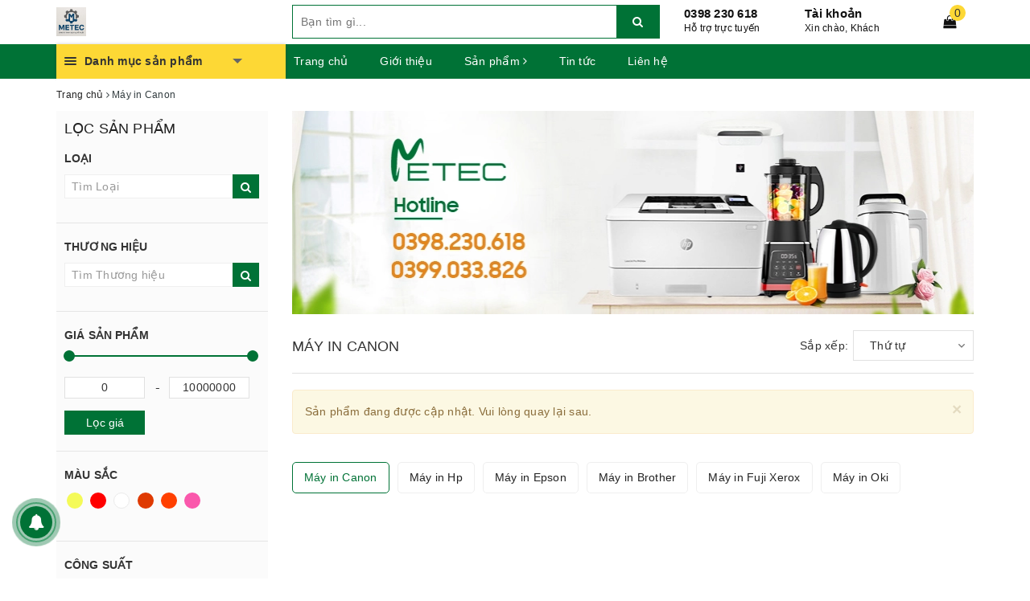

--- FILE ---
content_type: text/html; charset=utf-8
request_url: https://www.metec.vn/may-in-canon
body_size: 33739
content:
<!DOCTYPE html>
<html lang="vi">
	<head>
		<meta charset="UTF-8" />
		<meta name="viewport" content="width=device-width, initial-scale=1, maximum-scale=1">			
		<title>Máy in Canon | Công ty TNHH Dịch vụ kỹ thuật Metec</title>		
		
		<meta name="keywords" content="Máy in Canon, Công ty TNHH Dịch vụ kỹ thuật Metec, www.metec.vn"/>		
		<link rel="canonical" href="https://www.metec.vn/may-in-canon"/>
		<link rel="dns-prefetch" href="https://www.metec.vn">
		<link rel="dns-prefetch" href="//bizweb.dktcdn.net/">
		<link rel="dns-prefetch" href="//www.google-analytics.com/">
		<link rel="dns-prefetch" href="//www.googletagmanager.com/">
		
		<meta name='revisit-after' content='1 days' />
		<meta name="robots" content="noodp,index,follow" />
		<link rel="icon" href="//bizweb.dktcdn.net/100/471/281/themes/885774/assets/favicon.png?1748249392004" type="image/x-icon" />
		
	<meta property="og:type" content="website">
	<meta property="og:title" content="Máy in Canon">
	<meta property="og:image" content="http://bizweb.dktcdn.net/100/471/281/themes/885774/assets/logo.png?1748249392004">
	<meta property="og:image:secure_url" content="https://bizweb.dktcdn.net/100/471/281/themes/885774/assets/logo.png?1748249392004">
	
	<meta property="og:description" content="">
	<meta property="og:url" content="https://www.metec.vn/may-in-canon">
	<meta property="og:site_name" content="Công ty TNHH Dịch vụ kỹ thuật Metec">
		<link rel="preload" as="style" type="text/css" href="//bizweb.dktcdn.net/100/471/281/themes/885774/assets/bootstrap.scss.css?1748249392004" onload="this.rel='stylesheet'" />
		<link href="//bizweb.dktcdn.net/100/471/281/themes/885774/assets/bootstrap.scss.css?1748249392004" rel="stylesheet" type="text/css" media="all" />								
		<link rel="preload" as="style" type="text/css" href="//bizweb.dktcdn.net/100/471/281/themes/885774/assets/base.scss.css?1748249392004" onload="this.rel='stylesheet'" />
		<link href="//bizweb.dktcdn.net/100/471/281/themes/885774/assets/base.scss.css?1748249392004" rel="stylesheet" type="text/css" media="all" />		
		<link rel="preload" as="style" type="text/css" href="//bizweb.dktcdn.net/100/471/281/themes/885774/assets/ant-kitchen.scss.css?1748249392004" onload="this.rel='stylesheet'" />
		<link href="//bizweb.dktcdn.net/100/471/281/themes/885774/assets/ant-kitchen.scss.css?1748249392004" rel="stylesheet" type="text/css" media="all" />

		<link href="//bizweb.dktcdn.net/100/471/281/themes/885774/assets/style_update.scss.css?1748249392004" rel="stylesheet" type="text/css" media="all" />

		
		<link rel="preload" as="script" href="//bizweb.dktcdn.net/100/471/281/themes/885774/assets/jquery-2.2.3.min.js?1748249392004" />
		<script src="//bizweb.dktcdn.net/100/471/281/themes/885774/assets/jquery-2.2.3.min.js?1748249392004" type="text/javascript"></script>
		
		<script>
	var Bizweb = Bizweb || {};
	Bizweb.store = 'metecvn.mysapo.net';
	Bizweb.id = 471281;
	Bizweb.theme = {"id":885774,"name":"Ant Kitchen","role":"main"};
	Bizweb.template = 'collection';
	if(!Bizweb.fbEventId)  Bizweb.fbEventId = 'xxxxxxxx-xxxx-4xxx-yxxx-xxxxxxxxxxxx'.replace(/[xy]/g, function (c) {
	var r = Math.random() * 16 | 0, v = c == 'x' ? r : (r & 0x3 | 0x8);
				return v.toString(16);
			});		
</script>
<script>
	(function () {
		function asyncLoad() {
			var urls = [];
			for (var i = 0; i < urls.length; i++) {
				var s = document.createElement('script');
				s.type = 'text/javascript';
				s.async = true;
				s.src = urls[i];
				var x = document.getElementsByTagName('script')[0];
				x.parentNode.insertBefore(s, x);
			}
		};
		window.attachEvent ? window.attachEvent('onload', asyncLoad) : window.addEventListener('load', asyncLoad, false);
	})();
</script>


<script>
	window.BizwebAnalytics = window.BizwebAnalytics || {};
	window.BizwebAnalytics.meta = window.BizwebAnalytics.meta || {};
	window.BizwebAnalytics.meta.currency = 'VND';
	window.BizwebAnalytics.tracking_url = '/s';

	var meta = {};
	
	
	for (var attr in meta) {
	window.BizwebAnalytics.meta[attr] = meta[attr];
	}
</script>

	
		<script src="/dist/js/stats.min.js?v=96f2ff2"></script>
	











				
		<script>var ProductReviewsAppUtil=ProductReviewsAppUtil || {};</script>
		<script type="application/ld+json">
{
	"@context" : "http://schema.org",
  	"@type" : "Organization",
  	"legalName" : "Công ty TNHH Dịch vụ kỹ thuật Metec",
  	"url" : "https://www.metec.vn",
  	"contactPoint":[{
    	"@type" : "ContactPoint",
    	"telephone" : "+84 84985201771",
    	"contactType" : "customer service"
  	}],
  	"logo":"//bizweb.dktcdn.net/100/471/281/themes/885774/assets/logo.png?1748249392004",
  	"sameAs":[
  	"#",
    "#"
	]
}
</script>
<script type="application/ld+json">
{
  "@context" : "http://schema.org",
  "@type" : "WebSite", 
  "name" : "Công ty TNHH Dịch vụ kỹ thuật Metec",
  "url" : "https://www.metec.vn",
  "potentialAction":{
    	"@type" : "SearchAction",
    	"target" : "https://www.metec.vn/search?query={search_term}",
    	"query-input" : "required name=search_term"
  	}                     
}
</script>
	</head>
	<body class="">
		<div id="box-wrapper">
			<header class="header">
	<div class="top-header">
		<div class="container">
			<div class="row">
				<div class="col-md-3 col-sm-6 col-xs-5 col-100-h">
					<a href="/" class="logo-wrapper">					
						<img src="//bizweb.dktcdn.net/100/471/281/themes/885774/assets/logo.png?1748249392004" alt="logo Công ty TNHH Dịch vụ kỹ thuật Metec" />					
					</a>
				</div>
				<div class="col-100-h col-sm-6 col-xs-7 hidden-lg hidden-md">
					<div class="hotline">
						
						<a href="tel:0398230618" title="0398230618">0398 230 618</a>
						
						<span>Hỗ trợ trực tuyến</span>
					</div>
				</div>
				<div class="col-md-5">
					<button type="button" class="navbar-toggle collapsed visible-sm visible-xs" id="trigger-mobile">
						<span class="sr-only">Toggle navigation</span>
						<span class="icon-bar"></span>
						<span class="icon-bar"></span>
						<span class="icon-bar"></span>
					</button>
					<div class="search-auto clearfix evo-search">
						<form class="input-group search-bar search_form evo-search-form" action="/search" method="get" role="search">		
							<input type="search" name="query" value="" placeholder="Bạn tìm gì..." class="input-group-field st-default-search-input search-text auto-search-ant" autocomplete="off">
							<span class="input-group-btn">
								<button class="btn icon-fallback-text">
									<i class="fa fa-search"></i>
								</button>
							</span>
						</form>
					</div>
					<div class="mobile-cart visible-sm visible-xs">
						<a href="javascript:void(0)" title="Giỏ hàng">
							<img src="//bizweb.dktcdn.net/100/471/281/themes/885774/assets/shopping-cart.svg?1748249392004" alt="Giỏ hàng" />
							<div class="cart-right">
								<span class="count_item_pr">0</span>
							</div>
						</a>
					</div>
				</div>
				<div class="col-md-4 hidden-sm hidden-xs">
					<div class="hotline">
						
						<a href="tel:0398230618" title="0398230618">0398 230 618</a>
						
						<span>Hỗ trợ trực tuyến</span>
					</div>
					<div class="index-account">
						<a href="/account" title="Tài khoản">Tài khoản</a>
						<span>Xin chào, Khách</span>
						<ul>
							
							<li><a href="/account/login" title="Đăng nhập">Đăng nhập</a></li>
							<li><a href="/account/register" title="Đăng ký">Đăng ký</a></li>
							
						</ul>
					</div>
					<div class="index-cart">
						<a href="javascript:void(0)" title="Giỏ hàng"><i class="fa fa-shopping-bag"></i></a>
						<span class="cnt crl-bg count_item_pr">0</span>
					</div>
				</div>
			</div>
		</div>
	</div>
	<div class="main-navigation">
		<div class="container">
			<nav class="hidden-sm hidden-xs">
	<div class="col-md-3 no-padding">
		<div class="mainmenu mainmenu-other">
			<div class="line"><i></i><i></i><i></i></div>
			<span>Danh mục sản phẩm</span>
			<div class="nav-cate">
				<ul id="menu2017">
					
					
					
					
					
					
					<li class="menu-item-count">
						<h3><img src="//bizweb.dktcdn.net/100/471/281/themes/885774/assets/index-cate-icon-1.png?1748249392004" alt="Kiểm tra và phân tích kỹ thuật" /><a href="/kiem-tra-va-phan-tich-ky-thuat" title="Kiểm tra và phân tích kỹ thuật">Kiểm tra và phân tích kỹ thuật</a></h3>
					</li>
					
					
					
					
					<li class="dropdown menu-item-count">
						<h3>
							<img src="//bizweb.dktcdn.net/100/471/281/themes/885774/assets/index-cate-icon-2.png?1748249392004" alt="Đồ gia dụng" />
							<a href="/do-gia-dung" title="Đồ gia dụng">Đồ gia dụng</a>
						</h3>
						<div class="subcate gd-menu">
							
							
							<aside>
								<a href="/quat-may-lam-mat" title="Quạt, máy làm mát">Quạt, máy làm mát</a>
							</aside>
							
							
							
							<aside>
								<a href="/may-pha-cafe" title="Máy pha café">Máy pha café</a>
							</aside>
							
							
							
							<aside>
								<a href="/may-xay-da-nang" title="Máy xay đa năng">Máy xay đa năng</a>
							</aside>
							
							
							
							<aside>
								<a href="/may-hut-bui" title="Máy hút bụi">Máy hút bụi</a>
							</aside>
							
							
							
							<aside>
								<a href="/cac-loai-noi" title="Các loại nồi">Các loại nồi</a>
							</aside>
							
							
							
							<aside>
								<a href="/cay-nuoc-nong-lanh" title="Cây nước nóng lạnh">Cây nước nóng lạnh</a>
							</aside>
							
							
							
							<aside>
								<a href="/do-dung-nha-bep" title="Đồ dùng nhà bếp">Đồ dùng nhà bếp</a>
							</aside>
							
							
							
							<aside>
								<a href="/do-suoi" title="Đồ sưởi">Đồ sưởi</a>
							</aside>
							
							
							
							<aside>
								<a href="/lo-vi-song" title="Lò vi sóng">Lò vi sóng</a>
							</aside>
							
							
							
							<aside>
								<a href="/binh-thuy-dien" title="Bình Thuỷ Điện">Bình Thuỷ Điện</a>
							</aside>
							
							
							
							<aside>
								<a href="/may-loc-nuoc" title="Máy lọc nước">Máy lọc nước</a>
							</aside>
							
							
							
							<aside>
								<a href="/may-boc-giay" title="Máy bọc giầy">Máy bọc giầy</a>
							</aside>
							
							
							
							<aside>
								<a href="/noi-com-dien-tiger" title="Nồi cơm điện">Nồi cơm điện</a>
							</aside>
							
							
							
							<aside>
								<a href="/binh-giu-nhiet-1" title="Bình giữ nhiệt">Bình giữ nhiệt</a>
							</aside>
							
							
						</div>
					</li>
					
					
					
					
					<li class="dropdown menu-item-count">
						<h3>
							<img src="//bizweb.dktcdn.net/100/471/281/themes/885774/assets/index-cate-icon-3.png?1748249392004" alt="Điện tử - Điện gia dụng" />
							<a href="/dien-tu-dien-gia-dung" title="Điện tử - Điện gia dụng">Điện tử - Điện gia dụng</a>
						</h3>
						<div class="subcate gd-menu">
							
							
							<aside>
								<a href="/tu-lanh" title="Tủ lạnh">Tủ lạnh</a>
							</aside>
							
							
							
							<aside>
								<a href="/tivi" title="Tivi">Tivi</a>
							</aside>
							
							
							
							<aside>
								<a href="/may-giat" title="Máy giặt">Máy giặt</a>
							</aside>
							
							
							
							<aside>
								<a href="/may-say-quan-ao" title="Máy sấy quần áo">Máy sấy quần áo</a>
							</aside>
							
							
							
							<aside>
								<a href="/may-say-bat" title="Máy sấy bát">Máy sấy bát</a>
							</aside>
							
							
							
							<aside>
								<a href="/may-loc-khong-khi" title="Máy lọc không khí">Máy lọc không khí</a>
							</aside>
							
							
							
							<aside>
								<a href="/may-hut-am" title="Máy hút ẩm">Máy hút ẩm</a>
							</aside>
							
							
							
							<aside>
								<a href="/" title="Đèn bắt muỗi">Đèn bắt muỗi</a>
							</aside>
							
							
							
							<aside>
								<a href="/am-dun-nuoc" title="Ấm đun nước">Ấm đun nước</a>
							</aside>
							
							
							
							<aside>
								<a href="/" title="Bàn là">Bàn là</a>
							</aside>
							
							
						</div>
					</li>
					
					
					
					
					<li class="dropdown menu-item-count">
						<h3>
							<img src="//bizweb.dktcdn.net/100/471/281/themes/885774/assets/index-cate-icon-4.png?1748249392004" alt="Thiết bị văn phòng" />
							<a href="/thiet-bi-van-phong" title="Thiết bị văn phòng">Thiết bị văn phòng</a>
						</h3>
						<div class="subcate gd-menu">
							
							
							<aside>
								<strong>
									<a href="/may-cham-cong" title="Máy chấm công">Máy chấm công</a>
								</strong>
								
								<a href="/may-cham-cong-ronald-jack" title="Máy chấm công Ronald Jack">Máy chấm công Ronald Jack</a>
								
								<a href="/may-cham-cong-gigata" title="Máy chấm công Gigata">Máy chấm công Gigata</a>
								
								<a href="/may-cham-cong-umei" title="Máy chấm công Umei">Máy chấm công Umei</a>
								
								<a href="/may-cham-cong-mita" title="Máy chấm công Mita">Máy chấm công Mita</a>
								
								<a href="/may-cham-cong-teco-bio" title="Máy chấm công Teco Bio">Máy chấm công Teco Bio</a>
								
								<a href="/may-cham-cong" title="Xem tất cả Máy chấm công">Xem tất cả Máy chấm công</a>
							</aside>
							
							
							
							<aside>
								<strong>
									<a href="/may-dem-tien" title="Máy đếm tiền">Máy đếm tiền</a>
								</strong>
								
								<a href="/may-dem-tien-oudis" title="Máy đếm tiền Oudis">Máy đếm tiền Oudis</a>
								
								<a href="/may-dem-tien-silicon" title="Máy đếm tiền Silicon">Máy đếm tiền Silicon</a>
								
								<a href="/may-dem-tien-modul" title="Máy đếm tiền Modul">Máy đếm tiền Modul</a>
								
								<a href="/may-dem-tien-xinda" title="Máy đếm tiền Xinda">Máy đếm tiền Xinda</a>
								
								<a href="/may-dem-tien-xiudun" title="Máy đếm tiền Xiudun">Máy đếm tiền Xiudun</a>
								
								<a href="/may-dem-tien-masu" title="Máy đếm tiền Masu">Máy đếm tiền Masu</a>
								
								<a href="/may-dem-tien-maxda" title="Máy đếm tiền Maxda">Máy đếm tiền Maxda</a>
								
								<a href="/may-dem-tien-bingo" title="Máy đếm tiền Bingo">Máy đếm tiền Bingo</a>
								
								<a href="/may-dem-tien-hofa" title="Máy đếm tiền Hofa">Máy đếm tiền Hofa</a>
								
								<a href="/may-dem-tien" title="Xem tất cả Máy đếm tiền">Xem tất cả Máy đếm tiền</a>
							</aside>
							
							
							
							<aside>
								<strong>
									<a href="/may-huy-tai-lieu" title="Máy huỷ tài liệu">Máy huỷ tài liệu</a>
								</strong>
								
								<a href="/may-huy-tai-lieu-magitech" title="Máy hủy tài liệu Magitech">Máy hủy tài liệu Magitech</a>
								
								<a href="/may-huy-tai-lieu-hsm" title="Máy hủy tài liệu HSM">Máy hủy tài liệu HSM</a>
								
								<a href="/may-huy-tai-lieu-dino" title="Máy hủy tài liệu Dino">Máy hủy tài liệu Dino</a>
								
								<a href="/may-huy-tai-lieu-bosser" title="Máy hủy tài liệu Bosser">Máy hủy tài liệu Bosser</a>
								
								<a href="/may-huy-tai-lieu-eba" title="Máy hủy tài liệu EBA">Máy hủy tài liệu EBA</a>
								
								<a href="/may-huy-tai-lieu-ziba" title="Máy hủy tài liệu Ziba">Máy hủy tài liệu Ziba</a>
								
								<a href="/may-huy-tai-lieu-silicon" title="Máy hủy tài liệu Silicon">Máy hủy tài liệu Silicon</a>
								
								<a href="/may-huy-tai-lieu-dsb" title="Máy hủy tài liệu DSB">Máy hủy tài liệu DSB</a>
								
								<a href="/may-huy-tai-lieu-bonsaii" title="Máy hủy tài liệu Bonsaii">Máy hủy tài liệu Bonsaii</a>
								
								<a href="/may-huy-tai-lieu" title="Xem tất cả Máy huỷ tài liệu">Xem tất cả Máy huỷ tài liệu</a>
							</aside>
							
							
							
							<aside>
								<strong>
									<a href="/may-in" title="Máy in">Máy in</a>
								</strong>
								
								<a href="/may-in-canon" title="Máy in Canon">Máy in Canon</a>
								
								<a href="/may-in-hp" title="Máy in Hp">Máy in Hp</a>
								
								<a href="/may-in-epson" title="Máy in Epson">Máy in Epson</a>
								
								<a href="/may-in-brother" title="Máy in Brother">Máy in Brother</a>
								
								<a href="/may-in-fuji-xerox" title="Máy in Fuji Xerox">Máy in Fuji Xerox</a>
								
								<a href="/may-in-oki" title="Máy in Oki">Máy in Oki</a>
								
								<a href="/may-in" title="Xem tất cả Máy in">Xem tất cả Máy in</a>
							</aside>
							
							
							
							<aside>
								<a href="/may-chieu" title="Máy chiếu">Máy chiếu</a>
							</aside>
							
							
							
							<aside>
								<strong>
									<a href="/may-ep-plastic" title="Máy ép plastic">Máy ép plastic</a>
								</strong>
								
								<a href="/may-ep-plastic-gbc" title="Máy ép plastic GBC">Máy ép plastic GBC</a>
								
								<a href="/may-ep-plastic-yt" title="Máy ép plastic YT">Máy ép plastic YT</a>
								
								<a href="/may-ep-plastic-dsb" title="Máy ép plastic DSB">Máy ép plastic DSB</a>
								
								<a href="/may-ep-plastic" title="Xem tất cả Máy ép plastic">Xem tất cả Máy ép plastic</a>
							</aside>
							
							
							
							<aside>
								<strong>
									<a href="/ban-cat-giay" title="Bàn cắt giấy">Bàn cắt giấy</a>
								</strong>
								
								<a href="/may-cat-giay-dsb" title="Máy cắt giấy DSB">Máy cắt giấy DSB</a>
								
								<a href="/may-cat-giay-bosser" title="Máy cắt giấy Bosser">Máy cắt giấy Bosser</a>
								
								<a href="/ban-cat-giay" title="Xem tất cả Bàn cắt giấy">Xem tất cả Bàn cắt giấy</a>
							</aside>
							
							
							
							<aside>
								<a href="/linh-phu-kien-nganh-in" title="Linh phụ kiện ngành in">Linh phụ kiện ngành in</a>
							</aside>
							
							
							
							<aside>
								<a href="/may-huy-o-cung-hsm-duc" title="Máy hủy ổ cứng">Máy hủy ổ cứng</a>
							</aside>
							
							
							
							<aside>
								<a href="/may-cat-bang-dinh" title="Máy cắt băng dính">Máy cắt băng dính</a>
							</aside>
							
							
							
							<aside>
								<a href="/may-cat-card-visit" title="MÁY CẮT CARD VISIT">MÁY CẮT CARD VISIT</a>
							</aside>
							
							
							
							<aside>
								<a href="/may-dong-lo-xo-gay-xoan" title="Máy đóng lò xo gáy xoắn">Máy đóng lò xo gáy xoắn</a>
							</aside>
							
							
						</div>
					</li>
					
					
					
					
					<li class="dropdown menu-item-count">
						<h3>
							<img src="//bizweb.dktcdn.net/100/471/281/themes/885774/assets/index-cate-icon-5.png?1748249392004" alt="Thiết bị ngân hàng" />
							<a href="/thiet-bi-ngan-hang" title="Thiết bị ngân hàng">Thiết bị ngân hàng</a>
						</h3>
						<div class="subcate gd-menu">
							
							
							<aside>
								<a href="/may-dem-tien-1" title="Máy đếm tiền">Máy đếm tiền</a>
							</aside>
							
							
							
							<aside>
								<a href="/may-soi-tien" title="Máy soi tiền">Máy soi tiền</a>
							</aside>
							
							
							
							<aside>
								<a href="/ket-sat" title="Két sắt">Két sắt</a>
							</aside>
							
							
							
							<aside>
								<a href="/may-bo-tien" title="Máy bó tiền">Máy bó tiền</a>
							</aside>
							
							
							
							<aside>
								<a href="/may-phan-loai-tien-atm-hitachi-nhat-ban" title="Máy Phân Loại Tiền ATM">Máy Phân Loại Tiền ATM</a>
							</aside>
							
							
						</div>
					</li>
					
					
					
					
					<li class="dropdown menu-item-count">
						<h3>
							<img src="//bizweb.dktcdn.net/100/471/281/themes/885774/assets/index-cate-icon-6.png?1748249392004" alt="Công cụ - Dụng cụ" />
							<a href="/cong-cu-dung-cu" title="Công cụ - Dụng cụ">Công cụ - Dụng cụ</a>
						</h3>
						<div class="subcate gd-menu">
							
							
							<aside>
								<a href="/may-khoan" title="Máy khoan">Máy khoan</a>
							</aside>
							
							
							
							<aside>
								<a href="/may-rua-xe" title="Máy rửa xe">Máy rửa xe</a>
							</aside>
							
							
							
							<aside>
								<a href="/thiet-bi-nang-ha" title="Thiết bị nâng hạ">Thiết bị nâng hạ</a>
							</aside>
							
							
							
							<aside>
								<a href="/may-nong-nghiep" title="Máy nông nghiệp">Máy nông nghiệp</a>
							</aside>
							
							
							
							<aside>
								<a href="/thang-nhom" title="Thang nhôm">Thang nhôm</a>
							</aside>
							
							
							
							<aside>
								<a href="/xe-day-hang" title="Xe đẩy hàng">Xe đẩy hàng</a>
							</aside>
							
							
							
							<aside>
								<a href="/dung-cu-do-luong" title="Dụng cụ đo lường">Dụng cụ đo lường</a>
							</aside>
							
							
							
							<aside>
								<a href="/may-ep-plastic-1" title="Máy ép plastic">Máy ép plastic</a>
							</aside>
							
							
							
							<aside>
								<a href="/may-han-mieng-tui" title="Máy hàn miệng túi">Máy hàn miệng túi</a>
							</aside>
							
							
							
							<aside>
								<a href="/may-cat-bia-carton-hsm" title="Máy tạo sóng bìa Carton lót đồ dễ vỡ HSM (Đức)">Máy tạo sóng bìa Carton lót đồ dễ vỡ HSM (Đức)</a>
							</aside>
							
							
							
							<aside>
								<a href="/may-ep-dong-banh-phe-lieu-giay-chai-pet-lon-bia-carton" title="Máy ép đóng bành phế liệu (giấy, chai PET, lon bia, carton)">Máy ép đóng bành phế liệu (giấy, chai PET, lon bia, carton)</a>
							</aside>
							
							
							
							<aside>
								<a href="/can-dien-tu" title="Cân điện tử">Cân điện tử</a>
							</aside>
							
							
							
							<aside>
								<a href="/may-nen-khi-1" title="Máy nén khí">Máy nén khí</a>
							</aside>
							
							
							
							<aside>
								<a href="/may-do-kim-loai-cam-tay-garrett-v-1165180-usa-1" title="Bộ Đàm">Bộ Đàm</a>
							</aside>
							
							
						</div>
					</li>
					
					
					
					
					<li class="menu-item-count">
						<h3><img src="//bizweb.dktcdn.net/100/471/281/themes/885774/assets/index-cate-icon-7.png?1748249392004" alt="Điện Lạnh" /><a href="/dien-lanh" title="Điện Lạnh">Điện Lạnh</a></h3>
					</li>
					
					
					
					
					<li class="dropdown menu-item-count">
						<h3>
							<img src="//bizweb.dktcdn.net/100/471/281/themes/885774/assets/index-cate-icon-8.png?1748249392004" alt="Máy đo Mitutoyo" />
							<a href="/may-do-do-nham" title="Máy đo Mitutoyo">Máy đo Mitutoyo</a>
						</h3>
						<div class="subcate gd-menu">
							
							
							<aside>
								<a href="/may-do-do-nham" title="Máy đo độ nhám">Máy đo độ nhám</a>
							</aside>
							
							
							
							<aside>
								<a href="/may-do-3d-cmm" title="Máy đo 3D CMM">Máy đo 3D CMM</a>
							</aside>
							
							
							
							<aside>
								<a href="/may-do-do-cung" title="Máy đo độ cứng">Máy đo độ cứng</a>
							</aside>
							
							
							
							<aside>
								<a href="/may-do-bien-dang" title="Máy đo biên dạng">Máy đo biên dạng</a>
							</aside>
							
							
							
							<aside>
								<a href="/may-chieu-bien-dang" title="Máy chiếu biên dạng">Máy chiếu biên dạng</a>
							</aside>
							
							
							
							<aside>
								<a href="/kinh-hien-vi-do-luong" title="Kính hiển vi đo lường">Kính hiển vi đo lường</a>
							</aside>
							
							
						</div>
					</li>
					
					
					
					
					<li class="dropdown menu-item-count">
						<h3>
							<img src="//bizweb.dktcdn.net/100/471/281/themes/885774/assets/index-cate-icon-9.png?1748249392004" alt="Đọ độ dầy" />
							<a href="/do-do-day" title="Đọ độ dầy">Đọ độ dầy</a>
						</h3>
						<div class="subcate gd-menu">
							
							
							<aside>
								<a href="/dong-ho-do-do-day-co" title="Đồng hồ đo độ dầy cơ">Đồng hồ đo độ dầy cơ</a>
							</aside>
							
							
							
							<aside>
								<a href="/dong-ho-do-do-day-dien-tu" title="Đồng hồ đo độ dầy điện tử">Đồng hồ đo độ dầy điện tử</a>
							</aside>
							
							
						</div>
					</li>
					
					
					
					
					<li class="dropdown menu-item-count">
						<h3>
							<img src="//bizweb.dktcdn.net/100/471/281/themes/885774/assets/index-cate-icon-10.png?1748249392004" alt="Thước Cặp" />
							<a href="/thuoc-cap-1" title="Thước Cặp">Thước Cặp</a>
						</h3>
						<div class="subcate gd-menu">
							
							
							<aside>
								<a href="/thuoc-cap-co-khi" title="Thước cặp cơ khí">Thước cặp cơ khí</a>
							</aside>
							
							
							
							<aside>
								<a href="/thuoc-cap-dien-tu" title="Thước cặp điện tử">Thước cặp điện tử</a>
							</aside>
							
							
							
							<aside>
								<a href="/thuoc-cap-dong-ho" title="Thước cặp đồng hồ">Thước cặp đồng hồ</a>
							</aside>
							
							
						</div>
					</li>
					
					
				</ul>
			</div>
		</div>
	</div>
	<div class="col-md-9 no-padding">
		<ul id="nav" class="nav">
			
			
			
			
			<li class="nav-item "><a class="nav-link" href="/" title="Trang chủ">Trang chủ</a></li>
			
			
			
			
			
			<li class="nav-item "><a class="nav-link" href="/gioi-thieu" title="Giới thiệu">Giới thiệu</a></li>
			
			
			
			
			
			<li class="nav-item ">
				<a href="/collections/all" class="nav-link" title="Sản phẩm">Sản phẩm <i class="fa fa-angle-right" data-toggle="dropdown"></i></a>			
							
				<ul class="dropdown-menu">
					
					
					<li class="nav-item-lv2">
						<a class="nav-link" href="/kiem-tra-va-phan-tich-ky-thuat" title="Kiểm tra và phân tích kỹ thuật">Kiểm tra và phân tích kỹ thuật</a>
					</li>
					
					
					
					<li class="dropdown-submenu nav-item-lv2">
						<a class="nav-link" href="/do-gia-dung" title="Đồ gia dụng">Đồ gia dụng <i class="fa fa-angle-right"></i></a>

						<ul class="dropdown-menu">
													
							<li class="nav-item-lv3">
								<a class="nav-link" href="/quat-may-lam-mat" title="Quạt, máy làm mát">Quạt, máy làm mát</a>
							</li>						
													
							<li class="nav-item-lv3">
								<a class="nav-link" href="/may-pha-cafe" title="Máy pha café">Máy pha café</a>
							</li>						
													
							<li class="nav-item-lv3">
								<a class="nav-link" href="/may-xay-da-nang" title="Máy xay đa năng">Máy xay đa năng</a>
							</li>						
													
							<li class="nav-item-lv3">
								<a class="nav-link" href="/may-hut-bui" title="Máy hút bụi">Máy hút bụi</a>
							</li>						
													
							<li class="nav-item-lv3">
								<a class="nav-link" href="/cac-loai-noi" title="Các loại nồi">Các loại nồi</a>
							</li>						
													
							<li class="nav-item-lv3">
								<a class="nav-link" href="/cay-nuoc-nong-lanh" title="Cây nước nóng lạnh">Cây nước nóng lạnh</a>
							</li>						
													
							<li class="nav-item-lv3">
								<a class="nav-link" href="/do-dung-nha-bep" title="Đồ dùng nhà bếp">Đồ dùng nhà bếp</a>
							</li>						
													
							<li class="nav-item-lv3">
								<a class="nav-link" href="/do-suoi" title="Đồ sưởi">Đồ sưởi</a>
							</li>						
													
							<li class="nav-item-lv3">
								<a class="nav-link" href="/lo-vi-song" title="Lò vi sóng">Lò vi sóng</a>
							</li>						
													
							<li class="nav-item-lv3">
								<a class="nav-link" href="/binh-thuy-dien" title="Bình Thuỷ Điện">Bình Thuỷ Điện</a>
							</li>						
													
							<li class="nav-item-lv3">
								<a class="nav-link" href="/may-loc-nuoc" title="Máy lọc nước">Máy lọc nước</a>
							</li>						
													
							<li class="nav-item-lv3">
								<a class="nav-link" href="/may-boc-giay" title="Máy bọc giầy">Máy bọc giầy</a>
							</li>						
													
							<li class="nav-item-lv3">
								<a class="nav-link" href="/noi-com-dien-tiger" title="Nồi cơm điện">Nồi cơm điện</a>
							</li>						
													
							<li class="nav-item-lv3">
								<a class="nav-link" href="/binh-giu-nhiet-1" title="Bình giữ nhiệt">Bình giữ nhiệt</a>
							</li>						
							
						</ul>                      
					</li>
					
					
					
					<li class="dropdown-submenu nav-item-lv2">
						<a class="nav-link" href="/dien-tu-dien-gia-dung" title="Điện tử - Điện gia dụng">Điện tử - Điện gia dụng <i class="fa fa-angle-right"></i></a>

						<ul class="dropdown-menu">
													
							<li class="nav-item-lv3">
								<a class="nav-link" href="/tu-lanh" title="Tủ lạnh">Tủ lạnh</a>
							</li>						
													
							<li class="nav-item-lv3">
								<a class="nav-link" href="/tivi" title="Tivi">Tivi</a>
							</li>						
													
							<li class="nav-item-lv3">
								<a class="nav-link" href="/may-giat" title="Máy giặt">Máy giặt</a>
							</li>						
													
							<li class="nav-item-lv3">
								<a class="nav-link" href="/may-say-quan-ao" title="Máy sấy quần áo">Máy sấy quần áo</a>
							</li>						
													
							<li class="nav-item-lv3">
								<a class="nav-link" href="/may-say-bat" title="Máy sấy bát">Máy sấy bát</a>
							</li>						
													
							<li class="nav-item-lv3">
								<a class="nav-link" href="/may-loc-khong-khi" title="Máy lọc không khí">Máy lọc không khí</a>
							</li>						
													
							<li class="nav-item-lv3">
								<a class="nav-link" href="/may-hut-am" title="Máy hút ẩm">Máy hút ẩm</a>
							</li>						
													
							<li class="nav-item-lv3">
								<a class="nav-link" href="/" title="Đèn bắt muỗi">Đèn bắt muỗi</a>
							</li>						
													
							<li class="nav-item-lv3">
								<a class="nav-link" href="/am-dun-nuoc" title="Ấm đun nước">Ấm đun nước</a>
							</li>						
													
							<li class="nav-item-lv3">
								<a class="nav-link" href="/" title="Bàn là">Bàn là</a>
							</li>						
							
						</ul>                      
					</li>
					
					
					
					<li class="dropdown-submenu nav-item-lv2">
						<a class="nav-link" href="/thiet-bi-van-phong" title="Thiết bị văn phòng">Thiết bị văn phòng <i class="fa fa-angle-right"></i></a>

						<ul class="dropdown-menu">
													
							<li class="nav-item-lv3">
								<a class="nav-link" href="/may-cham-cong" title="Máy chấm công">Máy chấm công</a>
							</li>						
													
							<li class="nav-item-lv3">
								<a class="nav-link" href="/may-dem-tien" title="Máy đếm tiền">Máy đếm tiền</a>
							</li>						
													
							<li class="nav-item-lv3">
								<a class="nav-link" href="/may-huy-tai-lieu" title="Máy huỷ tài liệu">Máy huỷ tài liệu</a>
							</li>						
													
							<li class="nav-item-lv3">
								<a class="nav-link" href="/may-in" title="Máy in">Máy in</a>
							</li>						
													
							<li class="nav-item-lv3">
								<a class="nav-link" href="/may-chieu" title="Máy chiếu">Máy chiếu</a>
							</li>						
													
							<li class="nav-item-lv3">
								<a class="nav-link" href="/may-ep-plastic" title="Máy ép plastic">Máy ép plastic</a>
							</li>						
													
							<li class="nav-item-lv3">
								<a class="nav-link" href="/ban-cat-giay" title="Bàn cắt giấy">Bàn cắt giấy</a>
							</li>						
													
							<li class="nav-item-lv3">
								<a class="nav-link" href="/linh-phu-kien-nganh-in" title="Linh phụ kiện ngành in">Linh phụ kiện ngành in</a>
							</li>						
													
							<li class="nav-item-lv3">
								<a class="nav-link" href="/may-huy-o-cung-hsm-duc" title="Máy hủy ổ cứng">Máy hủy ổ cứng</a>
							</li>						
													
							<li class="nav-item-lv3">
								<a class="nav-link" href="/may-cat-bang-dinh" title="Máy cắt băng dính">Máy cắt băng dính</a>
							</li>						
													
							<li class="nav-item-lv3">
								<a class="nav-link" href="/may-cat-card-visit" title="MÁY CẮT CARD VISIT">MÁY CẮT CARD VISIT</a>
							</li>						
													
							<li class="nav-item-lv3">
								<a class="nav-link" href="/may-dong-lo-xo-gay-xoan" title="Máy đóng lò xo gáy xoắn">Máy đóng lò xo gáy xoắn</a>
							</li>						
							
						</ul>                      
					</li>
					
					
					
					<li class="dropdown-submenu nav-item-lv2">
						<a class="nav-link" href="/thiet-bi-ngan-hang" title="Thiết bị ngân hàng">Thiết bị ngân hàng <i class="fa fa-angle-right"></i></a>

						<ul class="dropdown-menu">
													
							<li class="nav-item-lv3">
								<a class="nav-link" href="/may-dem-tien-1" title="Máy đếm tiền">Máy đếm tiền</a>
							</li>						
													
							<li class="nav-item-lv3">
								<a class="nav-link" href="/may-soi-tien" title="Máy soi tiền">Máy soi tiền</a>
							</li>						
													
							<li class="nav-item-lv3">
								<a class="nav-link" href="/ket-sat" title="Két sắt">Két sắt</a>
							</li>						
													
							<li class="nav-item-lv3">
								<a class="nav-link" href="/may-bo-tien" title="Máy bó tiền">Máy bó tiền</a>
							</li>						
													
							<li class="nav-item-lv3">
								<a class="nav-link" href="/may-phan-loai-tien-atm-hitachi-nhat-ban" title="Máy Phân Loại Tiền ATM">Máy Phân Loại Tiền ATM</a>
							</li>						
							
						</ul>                      
					</li>
					
					
					
					<li class="dropdown-submenu nav-item-lv2">
						<a class="nav-link" href="/cong-cu-dung-cu" title="Công cụ - Dụng cụ">Công cụ - Dụng cụ <i class="fa fa-angle-right"></i></a>

						<ul class="dropdown-menu">
													
							<li class="nav-item-lv3">
								<a class="nav-link" href="/may-khoan" title="Máy khoan">Máy khoan</a>
							</li>						
													
							<li class="nav-item-lv3">
								<a class="nav-link" href="/may-rua-xe" title="Máy rửa xe">Máy rửa xe</a>
							</li>						
													
							<li class="nav-item-lv3">
								<a class="nav-link" href="/thiet-bi-nang-ha" title="Thiết bị nâng hạ">Thiết bị nâng hạ</a>
							</li>						
													
							<li class="nav-item-lv3">
								<a class="nav-link" href="/may-nong-nghiep" title="Máy nông nghiệp">Máy nông nghiệp</a>
							</li>						
													
							<li class="nav-item-lv3">
								<a class="nav-link" href="/thang-nhom" title="Thang nhôm">Thang nhôm</a>
							</li>						
													
							<li class="nav-item-lv3">
								<a class="nav-link" href="/xe-day-hang" title="Xe đẩy hàng">Xe đẩy hàng</a>
							</li>						
													
							<li class="nav-item-lv3">
								<a class="nav-link" href="/dung-cu-do-luong" title="Dụng cụ đo lường">Dụng cụ đo lường</a>
							</li>						
													
							<li class="nav-item-lv3">
								<a class="nav-link" href="/may-ep-plastic-1" title="Máy ép plastic">Máy ép plastic</a>
							</li>						
													
							<li class="nav-item-lv3">
								<a class="nav-link" href="/may-han-mieng-tui" title="Máy hàn miệng túi">Máy hàn miệng túi</a>
							</li>						
													
							<li class="nav-item-lv3">
								<a class="nav-link" href="/may-cat-bia-carton-hsm" title="Máy tạo sóng bìa Carton lót đồ dễ vỡ HSM (Đức)">Máy tạo sóng bìa Carton lót đồ dễ vỡ HSM (Đức)</a>
							</li>						
													
							<li class="nav-item-lv3">
								<a class="nav-link" href="/may-ep-dong-banh-phe-lieu-giay-chai-pet-lon-bia-carton" title="Máy ép đóng bành phế liệu (giấy, chai PET, lon bia, carton)">Máy ép đóng bành phế liệu (giấy, chai PET, lon bia, carton)</a>
							</li>						
													
							<li class="nav-item-lv3">
								<a class="nav-link" href="/can-dien-tu" title="Cân điện tử">Cân điện tử</a>
							</li>						
													
							<li class="nav-item-lv3">
								<a class="nav-link" href="/may-nen-khi-1" title="Máy nén khí">Máy nén khí</a>
							</li>						
													
							<li class="nav-item-lv3">
								<a class="nav-link" href="/may-do-kim-loai-cam-tay-garrett-v-1165180-usa-1" title="Bộ Đàm">Bộ Đàm</a>
							</li>						
							
						</ul>                      
					</li>
					
					
					
					<li class="nav-item-lv2">
						<a class="nav-link" href="/dien-lanh" title="Điện Lạnh">Điện Lạnh</a>
					</li>
					
					
					
					<li class="dropdown-submenu nav-item-lv2">
						<a class="nav-link" href="/may-do-do-nham" title="Máy đo Mitutoyo">Máy đo Mitutoyo <i class="fa fa-angle-right"></i></a>

						<ul class="dropdown-menu">
													
							<li class="nav-item-lv3">
								<a class="nav-link" href="/may-do-do-nham" title="Máy đo độ nhám">Máy đo độ nhám</a>
							</li>						
													
							<li class="nav-item-lv3">
								<a class="nav-link" href="/may-do-3d-cmm" title="Máy đo 3D CMM">Máy đo 3D CMM</a>
							</li>						
													
							<li class="nav-item-lv3">
								<a class="nav-link" href="/may-do-do-cung" title="Máy đo độ cứng">Máy đo độ cứng</a>
							</li>						
													
							<li class="nav-item-lv3">
								<a class="nav-link" href="/may-do-bien-dang" title="Máy đo biên dạng">Máy đo biên dạng</a>
							</li>						
													
							<li class="nav-item-lv3">
								<a class="nav-link" href="/may-chieu-bien-dang" title="Máy chiếu biên dạng">Máy chiếu biên dạng</a>
							</li>						
													
							<li class="nav-item-lv3">
								<a class="nav-link" href="/kinh-hien-vi-do-luong" title="Kính hiển vi đo lường">Kính hiển vi đo lường</a>
							</li>						
							
						</ul>                      
					</li>
					
					
					
					<li class="dropdown-submenu nav-item-lv2">
						<a class="nav-link" href="/do-do-day" title="Đọ độ dầy">Đọ độ dầy <i class="fa fa-angle-right"></i></a>

						<ul class="dropdown-menu">
													
							<li class="nav-item-lv3">
								<a class="nav-link" href="/dong-ho-do-do-day-co" title="Đồng hồ đo độ dầy cơ">Đồng hồ đo độ dầy cơ</a>
							</li>						
													
							<li class="nav-item-lv3">
								<a class="nav-link" href="/dong-ho-do-do-day-dien-tu" title="Đồng hồ đo độ dầy điện tử">Đồng hồ đo độ dầy điện tử</a>
							</li>						
							
						</ul>                      
					</li>
					
					
					
					<li class="dropdown-submenu nav-item-lv2">
						<a class="nav-link" href="/thuoc-cap-1" title="Thước Cặp">Thước Cặp <i class="fa fa-angle-right"></i></a>

						<ul class="dropdown-menu">
													
							<li class="nav-item-lv3">
								<a class="nav-link" href="/thuoc-cap-co-khi" title="Thước cặp cơ khí">Thước cặp cơ khí</a>
							</li>						
													
							<li class="nav-item-lv3">
								<a class="nav-link" href="/thuoc-cap-dien-tu" title="Thước cặp điện tử">Thước cặp điện tử</a>
							</li>						
													
							<li class="nav-item-lv3">
								<a class="nav-link" href="/thuoc-cap-dong-ho" title="Thước cặp đồng hồ">Thước cặp đồng hồ</a>
							</li>						
							
						</ul>                      
					</li>
					
					

				</ul>
				
			</li>
			
			
			
			
			
			<li class="nav-item "><a class="nav-link" href="/tin-tuc" title="Tin tức">Tin tức</a></li>
			
			
			
			
			
			<li class="nav-item "><a class="nav-link" href="/lien-he" title="Liên hệ">Liên hệ</a></li>
			
			
		</ul>
	</div>
</nav>
<script>
	if ($(window).width() > 1100){
		
		
		var menu_limit = "10";
		if (isNaN(menu_limit)){
			menu_limit = 10;
		} else {
			menu_limit = 9;
		}
	}else{
		
		
		var menu_limit = "8";
		if (isNaN(menu_limit)){
			menu_limit = 8;
		} else {
			menu_limit = 7;
		}
	}
	var sidebar_length = $('.menu-item-count').length;
	if (sidebar_length > (menu_limit + 1) ){
		$('.nav-cate:not(.site-nav-mobile) > ul').each(function(){
			$('.menu-item-count',this).eq(menu_limit).nextAll().hide().addClass('toggleable');
			$(this).append('<li class="more"><h3><a title="Xem thêm..."><label>Xem thêm... </label></a></h3></li>');
		});
		$('.nav-cate > ul').on('click','.more', function(){
			if($(this).hasClass('less')){
				$(this).html('<h3><a title="Xem thêm..."><label>Xem thêm...</label></a></h3>').removeClass('less');
			} else {
				$(this).html('<h3><a title="Thu gọn..."><label>Thu gọn... </label></a></h3>').addClass('less');;
			}
			$(this).siblings('li.toggleable').slideToggle({
				complete: function () {
					var divHeight = $('#menu2017').height(); 
					$('.subcate.gd-menu').css('min-height', divHeight+'px');
				}
			});
		});
	}
</script>
		</div>
	</div>
</header>
			<section class="bread-crumb">
	<div class="container">
		<div class="row">
			<div class="col-xs-12">
				<ul class="breadcrumb" itemscope itemtype="https://schema.org/BreadcrumbList">					
					<li class="home" itemprop="itemListElement" itemscope itemtype="https://schema.org/ListItem">
						<a itemprop="item" href="/" title="Trang chủ">
							<span itemprop="name">Trang chủ</span>
							<meta itemprop="position" content="1" />
						</a>
						<span><i class="fa fa-angle-right"></i></span>
					</li>
					
					
					<li itemprop="itemListElement" itemscope itemtype="https://schema.org/ListItem">
						<strong>
							<span itemprop="name">Máy in Canon</span>
							<meta itemprop="position" content="2" />
						</strong>
					</li>
					
					
				</ul>
			</div>
		</div>
	</div>
</section>  

<div class="container">
	<div class="row">					
		<aside class="sidebar left left-content col-md-3 col-sm-12 col-xs-12">
				
<script src="//bizweb.dktcdn.net/100/471/281/themes/885774/assets/search_filter.js?1748249392004" type="text/javascript"></script>
<div class="aside-filter">
	<h2 class="fiter-title">Lọc sản phẩm</h2>
	<div class="aside-hidden-mobile">
		<div class="filter-container">
			<div class="filter-containers">	
				<div class="filter-container__selected-filter" style="display: none;">
					<div class="filter-container__selected-filter-header clearfix">
						<span class="filter-container__selected-filter-header-title">Bạn chọn</span>
						<a href="javascript:void(0)" onclick="clearAllFiltered()" class="filter-container__clear-all">Bỏ hết <i class="fa fa-angle-right"></i></a>
					</div>
					<div class="filter-container__selected-filter-list">
						<ul></ul>
					</div>
				</div>
			</div>
			
			<aside class="aside-item filter-type">
				<div class="aside-title">
					<h2 class="title-head margin-top-0"><span>Loại</span></h2>
				</div>
				<div class="aside-content filter-group">
					<div class="field-search input-group">
						<input type="text" placeholder = "Tìm Loại" class="form-control filter-type-list" onkeyup="filterItemInList(jQuery('.filter-type-list'))">
						<span class="input-group-btn">
							<button class="btn btn-default"><i class="fa fa-search" aria-hidden="true"></i></button>
						</span>
					</div>
					<ul class="filter-type">
						
					</ul>
				</div>
			</aside>
			
			
			<aside class="aside-item filter-vendor">
				<div class="aside-title">
					<h2 class="title-head margin-top-0"><span>Thương hiệu</span></h2>
				</div>
				<div class="aside-content filter-group">
					<div class="field-search input-group">
						<input type="text" placeholder = "Tìm Thương hiệu" class="form-control filter-vendor-list" onkeyup="filterItemInList(jQuery('.filter-vendor-list'))">
						<span class="input-group-btn">
							<button class="btn btn-default"><i class="fa fa-search" aria-hidden="true"></i></button>
						</span>
					</div>
					<ul class="filter-vendor">
						
					</ul>
				</div>
			</aside>
			
			
			
			<link href="//bizweb.dktcdn.net/100/471/281/themes/885774/assets/jquery-ui.min.css?1748249392004" rel="stylesheet" type="text/css" media="all" />
			<script src="//bizweb.dktcdn.net/100/471/281/themes/885774/assets/jquery-ui.min.js?1748249392004" type="text/javascript"></script>
			<script src="//cdnjs.cloudflare.com/ajax/libs/jqueryui-touch-punch/0.2.3/jquery.ui.touch-punch.min.js" type="text/javascript"></script>
			<aside class="aside-item filter-price">
				<div class="aside-title">
					<h2 class="title-head margin-top-0"><span>Giá sản phẩm</span></h2>
				</div>
				<div class="aside-content filter-group">			
					<div id='slider'></div>
					<div id='start'><input value="0"></div>
					<div id='stop'><input value="10000000"></div>
					<div class="clearfix"></div>
					<a id="old-value" href="javascript:;"></a>
					<a id="filter-value" class="btn btn-gray" href="javascript:;" onclick="_toggleFilterdqdt(this);"  data-value="(>-1 AND <10000001)" >Lọc giá</a>

					<script>
						var maxx = 10000000/10;
						$('#slider').slider({
							min: '0',
							max: maxx,
							range: true,
							values: [0,10000000],
							slide: function(event, ui) {
								if(ui.values[0] >= ui.values[1]) {
									if(ui.handle == $("#slider a")[0]) {
										$("#slider").slider("values", 1, ui.value);
										ui.values[0] = ui.value;
										ui.values[1] = ui.value;
									} else {
										$("#slider").slider("values", 0, ui.value);
										ui.values[0] = ui.value;
										ui.values[1] = ui.value;
									}
								}			
								var uimax =ui.values[1]+1;					
								$('#start input').val(ui.values[0]);
								$('#stop input').val(ui.values[1]+1);
								var uimin =ui.values[0]-1;
								var uimax =ui.values[1]+2;
								$('#filter-value').attr('data-value','(>'+uimin+' AND <'+uimax+')');
							}
						});
						$(document).on('change','#start',function(e){
							var val = parseInt($('#start input').val())-1;
							var val2 = parseInt($('#stop input').val())+1;

							$("#slider").slider("values",0,parseInt(val));
							$('#filter-value').attr('data-value','(>'+val+' AND <'+val2+')');
						});
						$(document).on('change','#stop',function(e){
							var val = parseInt($('#start input').val())-1;
							var val2 = parseInt($('#stop input').val())+1;

							$("#slider").slider("values",1,parseInt(val2));
							$('#filter-value').attr('data-value','(>'+val+' AND <'+val2+')');
						});

					</script>
				</div>
			</aside>
			
			
			
			
			<aside class="aside-item filter-tag-style-1">
				<div class="aside-title">
					<h2 class="title-head margin-top-0"><span>Màu sắc</span></h2>
				</div>
				<div class="aside-content filter-group clearfix">
					<ul style="overflow: visible;">
						 
						

						
						
						
						
						
						
						
						
						
						
						
						
						
						
						
						
						
						
						
						<li class="filter-item color filter-item--check-box filter-item--green">
							<span>
								<label for="filter-vang">
									<input type="checkbox" id="filter-vang" onchange="toggleFilter(this)" data-group="tag1" data-field="tags" data-text="Vàng" value="(Vàng)" data-operator="OR">
									<i class="fa vang" style="background-color:#F4FA58;"></i>
									Vàng
								</label>
							</span>
						</li>	
						
						
						
						
						
						
						
						
						
						
						
						
						
						
						
						
						
						
						
						<li class="filter-item color filter-item--check-box filter-item--green">
							<span>
								<label for="filter-do">
									<input type="checkbox" id="filter-do" onchange="toggleFilter(this)" data-group="tag1" data-field="tags" data-text="Đỏ" value="(Đỏ)" data-operator="OR">
									<i class="fa do" style="background-color:#FF0000;"></i>
									Đỏ
								</label>
							</span>
						</li>	
						
						
						
						
						
						
						
						
						
						
						
						
						
						
						
						
						
						
						
						<li class="filter-item color filter-item--check-box filter-item--green">
							<span>
								<label for="filter-trang">
									<input type="checkbox" id="filter-trang" onchange="toggleFilter(this)" data-group="tag1" data-field="tags" data-text="Trắng" value="(Trắng)" data-operator="OR">
									<i class="fa trang" style="background-color:#FFFFFF;border:1px solid #ebebeb;"></i>
									Trắng
								</label>
							</span>
						</li>	
						
						
						
						
						
						
						
						
						
						
						
						
						
						
						
						
						
						
						
						<li class="filter-item color filter-item--check-box filter-item--green">
							<span>
								<label for="filter-nau">
									<input type="checkbox" id="filter-nau" onchange="toggleFilter(this)" data-group="tag1" data-field="tags" data-text="Nâu" value="(Nâu)" data-operator="OR">
									<i class="fa nau" style="background-color:#DF3A01;"></i>
									Nâu
								</label>
							</span>
						</li>	
						
						
						
						
						
						
						
						
						
						
						
						
						
						
						
						
						
						
						
						<li class="filter-item color filter-item--check-box filter-item--green">
							<span>
								<label for="filter-da-cam">
									<input type="checkbox" id="filter-da-cam" onchange="toggleFilter(this)" data-group="tag1" data-field="tags" data-text="Da cam" value="(Da cam)" data-operator="OR">
									<i class="fa da-cam" style="background-color:#FF4000;"></i>
									Da cam
								</label>
							</span>
						</li>	
						
						
						
						
						
						
						
						
						
						
						
						
						
						
						
						
						
						
						
						<li class="filter-item color filter-item--check-box filter-item--green">
							<span>
								<label for="filter-hong">
									<input type="checkbox" id="filter-hong" onchange="toggleFilter(this)" data-group="tag1" data-field="tags" data-text="Hồng" value="(Hồng)" data-operator="OR">
									<i class="fa hong" style="background-color:#FA58AC;"></i>
									Hồng
								</label>
							</span>
						</li>	
						

					</ul>
				</div>
			</aside>
			
			
			
			<aside class="aside-item filter-tag-style-1 tag-filtster">
				<div class="aside-title">
					<h2 class="title-head margin-top-0"><span>Công suất</span></h2>
				</div>
				<div class="aside-content filter-group">
					<ul>
						 
						
						
						
						<li class="filter-item filter-item--check-box filter-item--green">
							<span>
								<label for="filter-lon">
									<input type="checkbox" id="filter-lon" onchange="toggleFilter(this)" data-group="tag2" data-field="tags" data-text="Lớn" value="(Lớn)" data-operator="OR">
									<i class="fa"></i>
									Lớn
								</label>
							</span>
						</li>	
						
						
						
						<li class="filter-item filter-item--check-box filter-item--green">
							<span>
								<label for="filter-nho">
									<input type="checkbox" id="filter-nho" onchange="toggleFilter(this)" data-group="tag2" data-field="tags" data-text="Nhỏ" value="(Nhỏ)" data-operator="OR">
									<i class="fa"></i>
									Nhỏ
								</label>
							</span>
						</li>	
						
						
						
						<li class="filter-item filter-item--check-box filter-item--green">
							<span>
								<label for="filter-vua">
									<input type="checkbox" id="filter-vua" onchange="toggleFilter(this)" data-group="tag2" data-field="tags" data-text="Vừa" value="(Vừa)" data-operator="OR">
									<i class="fa"></i>
									Vừa
								</label>
							</span>
						</li>	
						

					</ul>
				</div>
			</aside>
			
		</div>
	</div>
</div>	

	
<aside class="aside-item collection-category hidden-xs hidden-sm">
	<div class="aside-title">
		<h3 class="title-head margin-top-0"><span>Danh mục</span></h3>
	</div>
	<div class="aside-content">
		<nav class="nav-category navbar-toggleable-md">
			<ul class="nav navbar-pills hidden">
				
				
				
				<li class="nav-item "><a class="nav-link" href="/kiem-tra-va-phan-tich-ky-thuat" title="Kiểm tra và phân tích kỹ thuật">Kiểm tra và phân tích kỹ thuật</a></li>
				
				
				
				
				<li class="nav-item ">
					<a href="/do-gia-dung" class="nav-link" title="Đồ gia dụng">Đồ gia dụng</a>
					<i class="fa fa-angle-down"></i>
					<ul class="dropdown-menu">
						
						
						<li class="nav-item">
							<a class="nav-link" href="/quat-may-lam-mat" title="Quạt, máy làm mát">Quạt, máy làm mát</a>
						</li>
						
						
						
						<li class="nav-item">
							<a class="nav-link" href="/may-pha-cafe" title="Máy pha café">Máy pha café</a>
						</li>
						
						
						
						<li class="nav-item">
							<a class="nav-link" href="/may-xay-da-nang" title="Máy xay đa năng">Máy xay đa năng</a>
						</li>
						
						
						
						<li class="nav-item">
							<a class="nav-link" href="/may-hut-bui" title="Máy hút bụi">Máy hút bụi</a>
						</li>
						
						
						
						<li class="nav-item">
							<a class="nav-link" href="/cac-loai-noi" title="Các loại nồi">Các loại nồi</a>
						</li>
						
						
						
						<li class="nav-item">
							<a class="nav-link" href="/cay-nuoc-nong-lanh" title="Cây nước nóng lạnh">Cây nước nóng lạnh</a>
						</li>
						
						
						
						<li class="nav-item">
							<a class="nav-link" href="/do-dung-nha-bep" title="Đồ dùng nhà bếp">Đồ dùng nhà bếp</a>
						</li>
						
						
						
						<li class="nav-item">
							<a class="nav-link" href="/do-suoi" title="Đồ sưởi">Đồ sưởi</a>
						</li>
						
						
						
						<li class="nav-item">
							<a class="nav-link" href="/lo-vi-song" title="Lò vi sóng">Lò vi sóng</a>
						</li>
						
						
						
						<li class="nav-item">
							<a class="nav-link" href="/binh-thuy-dien" title="Bình Thuỷ Điện">Bình Thuỷ Điện</a>
						</li>
						
						
						
						<li class="nav-item">
							<a class="nav-link" href="/may-loc-nuoc" title="Máy lọc nước">Máy lọc nước</a>
						</li>
						
						
						
						<li class="nav-item">
							<a class="nav-link" href="/may-boc-giay" title="Máy bọc giầy">Máy bọc giầy</a>
						</li>
						
						
						
						<li class="nav-item">
							<a class="nav-link" href="/noi-com-dien-tiger" title="Nồi cơm điện">Nồi cơm điện</a>
						</li>
						
						
						
						<li class="nav-item">
							<a class="nav-link" href="/binh-giu-nhiet-1" title="Bình giữ nhiệt">Bình giữ nhiệt</a>
						</li>
						
						
						
					</ul>
				</li>
				
				
				
				
				<li class="nav-item ">
					<a href="/dien-tu-dien-gia-dung" class="nav-link" title="Điện tử - Điện gia dụng">Điện tử - Điện gia dụng</a>
					<i class="fa fa-angle-down"></i>
					<ul class="dropdown-menu">
						
						
						<li class="nav-item">
							<a class="nav-link" href="/tu-lanh" title="Tủ lạnh">Tủ lạnh</a>
						</li>
						
						
						
						<li class="nav-item">
							<a class="nav-link" href="/tivi" title="Tivi">Tivi</a>
						</li>
						
						
						
						<li class="nav-item">
							<a class="nav-link" href="/may-giat" title="Máy giặt">Máy giặt</a>
						</li>
						
						
						
						<li class="nav-item">
							<a class="nav-link" href="/may-say-quan-ao" title="Máy sấy quần áo">Máy sấy quần áo</a>
						</li>
						
						
						
						<li class="nav-item">
							<a class="nav-link" href="/may-say-bat" title="Máy sấy bát">Máy sấy bát</a>
						</li>
						
						
						
						<li class="nav-item">
							<a class="nav-link" href="/may-loc-khong-khi" title="Máy lọc không khí">Máy lọc không khí</a>
						</li>
						
						
						
						<li class="nav-item">
							<a class="nav-link" href="/may-hut-am" title="Máy hút ẩm">Máy hút ẩm</a>
						</li>
						
						
						
						<li class="nav-item">
							<a class="nav-link" href="/" title="Đèn bắt muỗi">Đèn bắt muỗi</a>
						</li>
						
						
						
						<li class="nav-item">
							<a class="nav-link" href="/am-dun-nuoc" title="Ấm đun nước">Ấm đun nước</a>
						</li>
						
						
						
						<li class="nav-item">
							<a class="nav-link" href="/" title="Bàn là">Bàn là</a>
						</li>
						
						
						
					</ul>
				</li>
				
				
				
				
				<li class="nav-item ">
					<a href="/thiet-bi-van-phong" class="nav-link" title="Thiết bị văn phòng">Thiết bị văn phòng</a>
					<i class="fa fa-angle-down"></i>
					<ul class="dropdown-menu">
						
						
						
						<li class="dropdown-submenu nav-item">
							<a class="nav-link" href="/may-cham-cong" title="Máy chấm công">Máy chấm công</a>
							<i class="fa fa-angle-down"></i>
							<ul class="dropdown-menu">
								
								
								
								<li class="nav-item">
									<a class="nav-link" href="/may-cham-cong-ronald-jack" title="Máy chấm công Ronald Jack">Máy chấm công Ronald Jack</a>
								</li>
								
								
								
								
								<li class="nav-item">
									<a class="nav-link" href="/may-cham-cong-gigata" title="Máy chấm công Gigata">Máy chấm công Gigata</a>
								</li>
								
								
								
								
								<li class="nav-item">
									<a class="nav-link" href="/may-cham-cong-umei" title="Máy chấm công Umei">Máy chấm công Umei</a>
								</li>
								
								
								
								
								<li class="nav-item">
									<a class="nav-link" href="/may-cham-cong-mita" title="Máy chấm công Mita">Máy chấm công Mita</a>
								</li>
								
								
								
								
								<li class="nav-item">
									<a class="nav-link" href="/may-cham-cong-teco-bio" title="Máy chấm công Teco Bio">Máy chấm công Teco Bio</a>
								</li>
								
								
							</ul>                      
						</li>
						
						
						
						
						<li class="dropdown-submenu nav-item">
							<a class="nav-link" href="/may-dem-tien" title="Máy đếm tiền">Máy đếm tiền</a>
							<i class="fa fa-angle-down"></i>
							<ul class="dropdown-menu">
								
								
								
								<li class="nav-item">
									<a class="nav-link" href="/may-dem-tien-oudis" title="Máy đếm tiền Oudis">Máy đếm tiền Oudis</a>
								</li>
								
								
								
								
								<li class="nav-item">
									<a class="nav-link" href="/may-dem-tien-silicon" title="Máy đếm tiền Silicon">Máy đếm tiền Silicon</a>
								</li>
								
								
								
								
								<li class="nav-item">
									<a class="nav-link" href="/may-dem-tien-modul" title="Máy đếm tiền Modul">Máy đếm tiền Modul</a>
								</li>
								
								
								
								
								<li class="nav-item">
									<a class="nav-link" href="/may-dem-tien-xinda" title="Máy đếm tiền Xinda">Máy đếm tiền Xinda</a>
								</li>
								
								
								
								
								<li class="nav-item">
									<a class="nav-link" href="/may-dem-tien-xiudun" title="Máy đếm tiền Xiudun">Máy đếm tiền Xiudun</a>
								</li>
								
								
								
								
								<li class="nav-item">
									<a class="nav-link" href="/may-dem-tien-masu" title="Máy đếm tiền Masu">Máy đếm tiền Masu</a>
								</li>
								
								
								
								
								<li class="nav-item">
									<a class="nav-link" href="/may-dem-tien-maxda" title="Máy đếm tiền Maxda">Máy đếm tiền Maxda</a>
								</li>
								
								
								
								
								<li class="nav-item">
									<a class="nav-link" href="/may-dem-tien-bingo" title="Máy đếm tiền Bingo">Máy đếm tiền Bingo</a>
								</li>
								
								
								
								
								<li class="nav-item">
									<a class="nav-link" href="/may-dem-tien-hofa" title="Máy đếm tiền Hofa">Máy đếm tiền Hofa</a>
								</li>
								
								
								
								
								<li class="nav-item">
									<a class="nav-link" href="/may-dem-tien-manic" title="Máy đếm tiền Manic">Máy đếm tiền Manic</a>
								</li>
								
								
								
								
								<li class="nav-item">
									<a class="nav-link" href="/may-dem-tien-hitachi" title="Máy đếm tiền Hitachi">Máy đếm tiền Hitachi</a>
								</li>
								
								
								
								
								<li class="nav-item">
									<a class="nav-link" href="/may-dem-tien-hitachi-1" title="Máy đếm tiền Hitachi">Máy đếm tiền Hitachi</a>
								</li>
								
								
							</ul>                      
						</li>
						
						
						
						
						<li class="dropdown-submenu nav-item">
							<a class="nav-link" href="/may-huy-tai-lieu" title="Máy huỷ tài liệu">Máy huỷ tài liệu</a>
							<i class="fa fa-angle-down"></i>
							<ul class="dropdown-menu">
								
								
								
								<li class="nav-item">
									<a class="nav-link" href="/may-huy-tai-lieu-magitech" title="Máy hủy tài liệu Magitech">Máy hủy tài liệu Magitech</a>
								</li>
								
								
								
								
								<li class="nav-item">
									<a class="nav-link" href="/may-huy-tai-lieu-hsm" title="Máy hủy tài liệu HSM">Máy hủy tài liệu HSM</a>
								</li>
								
								
								
								
								<li class="nav-item">
									<a class="nav-link" href="/may-huy-tai-lieu-dino" title="Máy hủy tài liệu Dino">Máy hủy tài liệu Dino</a>
								</li>
								
								
								
								
								<li class="nav-item">
									<a class="nav-link" href="/may-huy-tai-lieu-bosser" title="Máy hủy tài liệu Bosser">Máy hủy tài liệu Bosser</a>
								</li>
								
								
								
								
								<li class="nav-item">
									<a class="nav-link" href="/may-huy-tai-lieu-eba" title="Máy hủy tài liệu EBA">Máy hủy tài liệu EBA</a>
								</li>
								
								
								
								
								<li class="nav-item">
									<a class="nav-link" href="/may-huy-tai-lieu-ziba" title="Máy hủy tài liệu Ziba">Máy hủy tài liệu Ziba</a>
								</li>
								
								
								
								
								<li class="nav-item">
									<a class="nav-link" href="/may-huy-tai-lieu-silicon" title="Máy hủy tài liệu Silicon">Máy hủy tài liệu Silicon</a>
								</li>
								
								
								
								
								<li class="nav-item">
									<a class="nav-link" href="/may-huy-tai-lieu-dsb" title="Máy hủy tài liệu DSB">Máy hủy tài liệu DSB</a>
								</li>
								
								
								
								
								<li class="nav-item">
									<a class="nav-link" href="/may-huy-tai-lieu-bonsaii" title="Máy hủy tài liệu Bonsaii">Máy hủy tài liệu Bonsaii</a>
								</li>
								
								
								
								
								<li class="nav-item">
									<a class="nav-link" href="/may-huy-tai-lieu-binno" title="Máy hủy tài liệu Binno">Máy hủy tài liệu Binno</a>
								</li>
								
								
								
								
								<li class="nav-item">
									<a class="nav-link" href="/may-huy-tai-lieu-gbc" title="Máy hủy tài liệu GBC">Máy hủy tài liệu GBC</a>
								</li>
								
								
								
								
								<li class="nav-item">
									<a class="nav-link" href="/may-huy-tai-lieu-balion" title="Máy hủy tài liệu Balion">Máy hủy tài liệu Balion</a>
								</li>
								
								
								
								
								<li class="nav-item">
									<a class="nav-link" href="/may-huy-tai-lieu-bingo" title="Máy huỷ tài liệu Bingo">Máy huỷ tài liệu Bingo</a>
								</li>
								
								
							</ul>                      
						</li>
						
						
						
						
						<li class="dropdown-submenu nav-item">
							<a class="nav-link" href="/may-in" title="Máy in">Máy in</a>
							<i class="fa fa-angle-down"></i>
							<ul class="dropdown-menu">
								
								
								
								
								
								
								<li class="nav-item">
									<a class="nav-link" href="/may-in-canon" title="Máy in Canon">Máy in Canon</a>
								</li>
								
								
								
								
								<li class="nav-item">
									<a class="nav-link" href="/may-in-hp" title="Máy in Hp">Máy in Hp</a>
								</li>
								
								
								
								
								<li class="nav-item">
									<a class="nav-link" href="/may-in-epson" title="Máy in Epson">Máy in Epson</a>
								</li>
								
								
								
								
								<li class="nav-item">
									<a class="nav-link" href="/may-in-brother" title="Máy in Brother">Máy in Brother</a>
								</li>
								
								
								
								
								<li class="nav-item">
									<a class="nav-link" href="/may-in-fuji-xerox" title="Máy in Fuji Xerox">Máy in Fuji Xerox</a>
								</li>
								
								
								
								
								<li class="nav-item">
									<a class="nav-link" href="/may-in-oki" title="Máy in Oki">Máy in Oki</a>
								</li>
								
								
							</ul>                      
						</li>
						
						
						
						<li class="nav-item">
							<a class="nav-link" href="/may-chieu" title="Máy chiếu">Máy chiếu</a>
						</li>
						
						
						
						
						<li class="dropdown-submenu nav-item">
							<a class="nav-link" href="/may-ep-plastic" title="Máy ép plastic">Máy ép plastic</a>
							<i class="fa fa-angle-down"></i>
							<ul class="dropdown-menu">
								
								
								
								<li class="nav-item">
									<a class="nav-link" href="/may-ep-plastic-gbc" title="Máy ép plastic GBC">Máy ép plastic GBC</a>
								</li>
								
								
								
								
								<li class="nav-item">
									<a class="nav-link" href="/may-ep-plastic-yt" title="Máy ép plastic YT">Máy ép plastic YT</a>
								</li>
								
								
								
								
								<li class="nav-item">
									<a class="nav-link" href="/may-ep-plastic-dsb" title="Máy ép plastic DSB">Máy ép plastic DSB</a>
								</li>
								
								
							</ul>                      
						</li>
						
						
						
						
						<li class="dropdown-submenu nav-item">
							<a class="nav-link" href="/ban-cat-giay" title="Bàn cắt giấy">Bàn cắt giấy</a>
							<i class="fa fa-angle-down"></i>
							<ul class="dropdown-menu">
								
								
								
								<li class="nav-item">
									<a class="nav-link" href="/may-cat-giay-dsb" title="Máy cắt giấy DSB">Máy cắt giấy DSB</a>
								</li>
								
								
								
								
								<li class="nav-item">
									<a class="nav-link" href="/may-cat-giay-bosser" title="Máy cắt giấy Bosser">Máy cắt giấy Bosser</a>
								</li>
								
								
							</ul>                      
						</li>
						
						
						
						<li class="nav-item">
							<a class="nav-link" href="/linh-phu-kien-nganh-in" title="Linh phụ kiện ngành in">Linh phụ kiện ngành in</a>
						</li>
						
						
						
						<li class="nav-item">
							<a class="nav-link" href="/may-huy-o-cung-hsm-duc" title="Máy hủy ổ cứng">Máy hủy ổ cứng</a>
						</li>
						
						
						
						<li class="nav-item">
							<a class="nav-link" href="/may-cat-bang-dinh" title="Máy cắt băng dính">Máy cắt băng dính</a>
						</li>
						
						
						
						<li class="nav-item">
							<a class="nav-link" href="/may-cat-card-visit" title="MÁY CẮT CARD VISIT">MÁY CẮT CARD VISIT</a>
						</li>
						
						
						
						<li class="nav-item">
							<a class="nav-link" href="/may-dong-lo-xo-gay-xoan" title="Máy đóng lò xo gáy xoắn">Máy đóng lò xo gáy xoắn</a>
						</li>
						
						
						
					</ul>
				</li>
				
				
				
				
				<li class="nav-item ">
					<a href="/thiet-bi-ngan-hang" class="nav-link" title="Thiết bị ngân hàng">Thiết bị ngân hàng</a>
					<i class="fa fa-angle-down"></i>
					<ul class="dropdown-menu">
						
						
						<li class="nav-item">
							<a class="nav-link" href="/may-dem-tien-1" title="Máy đếm tiền">Máy đếm tiền</a>
						</li>
						
						
						
						<li class="nav-item">
							<a class="nav-link" href="/may-soi-tien" title="Máy soi tiền">Máy soi tiền</a>
						</li>
						
						
						
						<li class="nav-item">
							<a class="nav-link" href="/ket-sat" title="Két sắt">Két sắt</a>
						</li>
						
						
						
						<li class="nav-item">
							<a class="nav-link" href="/may-bo-tien" title="Máy bó tiền">Máy bó tiền</a>
						</li>
						
						
						
						<li class="nav-item">
							<a class="nav-link" href="/may-phan-loai-tien-atm-hitachi-nhat-ban" title="Máy Phân Loại Tiền ATM">Máy Phân Loại Tiền ATM</a>
						</li>
						
						
						
					</ul>
				</li>
				
				
				
				
				<li class="nav-item ">
					<a href="/cong-cu-dung-cu" class="nav-link" title="Công cụ - Dụng cụ">Công cụ - Dụng cụ</a>
					<i class="fa fa-angle-down"></i>
					<ul class="dropdown-menu">
						
						
						<li class="nav-item">
							<a class="nav-link" href="/may-khoan" title="Máy khoan">Máy khoan</a>
						</li>
						
						
						
						<li class="nav-item">
							<a class="nav-link" href="/may-rua-xe" title="Máy rửa xe">Máy rửa xe</a>
						</li>
						
						
						
						<li class="nav-item">
							<a class="nav-link" href="/thiet-bi-nang-ha" title="Thiết bị nâng hạ">Thiết bị nâng hạ</a>
						</li>
						
						
						
						<li class="nav-item">
							<a class="nav-link" href="/may-nong-nghiep" title="Máy nông nghiệp">Máy nông nghiệp</a>
						</li>
						
						
						
						<li class="nav-item">
							<a class="nav-link" href="/thang-nhom" title="Thang nhôm">Thang nhôm</a>
						</li>
						
						
						
						<li class="nav-item">
							<a class="nav-link" href="/xe-day-hang" title="Xe đẩy hàng">Xe đẩy hàng</a>
						</li>
						
						
						
						<li class="nav-item">
							<a class="nav-link" href="/dung-cu-do-luong" title="Dụng cụ đo lường">Dụng cụ đo lường</a>
						</li>
						
						
						
						<li class="nav-item">
							<a class="nav-link" href="/may-ep-plastic-1" title="Máy ép plastic">Máy ép plastic</a>
						</li>
						
						
						
						<li class="nav-item">
							<a class="nav-link" href="/may-han-mieng-tui" title="Máy hàn miệng túi">Máy hàn miệng túi</a>
						</li>
						
						
						
						<li class="nav-item">
							<a class="nav-link" href="/may-cat-bia-carton-hsm" title="Máy tạo sóng bìa Carton lót đồ dễ vỡ HSM (Đức)">Máy tạo sóng bìa Carton lót đồ dễ vỡ HSM (Đức)</a>
						</li>
						
						
						
						<li class="nav-item">
							<a class="nav-link" href="/may-ep-dong-banh-phe-lieu-giay-chai-pet-lon-bia-carton" title="Máy ép đóng bành phế liệu (giấy, chai PET, lon bia, carton)">Máy ép đóng bành phế liệu (giấy, chai PET, lon bia, carton)</a>
						</li>
						
						
						
						<li class="nav-item">
							<a class="nav-link" href="/can-dien-tu" title="Cân điện tử">Cân điện tử</a>
						</li>
						
						
						
						<li class="nav-item">
							<a class="nav-link" href="/may-nen-khi-1" title="Máy nén khí">Máy nén khí</a>
						</li>
						
						
						
						<li class="nav-item">
							<a class="nav-link" href="/may-do-kim-loai-cam-tay-garrett-v-1165180-usa-1" title="Bộ Đàm">Bộ Đàm</a>
						</li>
						
						
						
					</ul>
				</li>
				
				
				
				
				<li class="nav-item "><a class="nav-link" href="/dien-lanh" title="Điện Lạnh">Điện Lạnh</a></li>
				
				
				
				
				<li class="nav-item ">
					<a href="/may-do-do-nham" class="nav-link" title="Máy đo Mitutoyo">Máy đo Mitutoyo</a>
					<i class="fa fa-angle-down"></i>
					<ul class="dropdown-menu">
						
						
						<li class="nav-item">
							<a class="nav-link" href="/may-do-do-nham" title="Máy đo độ nhám">Máy đo độ nhám</a>
						</li>
						
						
						
						<li class="nav-item">
							<a class="nav-link" href="/may-do-3d-cmm" title="Máy đo 3D CMM">Máy đo 3D CMM</a>
						</li>
						
						
						
						<li class="nav-item">
							<a class="nav-link" href="/may-do-do-cung" title="Máy đo độ cứng">Máy đo độ cứng</a>
						</li>
						
						
						
						<li class="nav-item">
							<a class="nav-link" href="/may-do-bien-dang" title="Máy đo biên dạng">Máy đo biên dạng</a>
						</li>
						
						
						
						<li class="nav-item">
							<a class="nav-link" href="/may-chieu-bien-dang" title="Máy chiếu biên dạng">Máy chiếu biên dạng</a>
						</li>
						
						
						
						<li class="nav-item">
							<a class="nav-link" href="/kinh-hien-vi-do-luong" title="Kính hiển vi đo lường">Kính hiển vi đo lường</a>
						</li>
						
						
						
					</ul>
				</li>
				
				
				
				
				<li class="nav-item ">
					<a href="/do-do-day" class="nav-link" title="Đọ độ dầy">Đọ độ dầy</a>
					<i class="fa fa-angle-down"></i>
					<ul class="dropdown-menu">
						
						
						<li class="nav-item">
							<a class="nav-link" href="/dong-ho-do-do-day-co" title="Đồng hồ đo độ dầy cơ">Đồng hồ đo độ dầy cơ</a>
						</li>
						
						
						
						<li class="nav-item">
							<a class="nav-link" href="/dong-ho-do-do-day-dien-tu" title="Đồng hồ đo độ dầy điện tử">Đồng hồ đo độ dầy điện tử</a>
						</li>
						
						
						
					</ul>
				</li>
				
				
				
				
				<li class="nav-item ">
					<a href="/thuoc-cap-1" class="nav-link" title="Thước Cặp">Thước Cặp</a>
					<i class="fa fa-angle-down"></i>
					<ul class="dropdown-menu">
						
						
						<li class="nav-item">
							<a class="nav-link" href="/thuoc-cap-co-khi" title="Thước cặp cơ khí">Thước cặp cơ khí</a>
						</li>
						
						
						
						<li class="nav-item">
							<a class="nav-link" href="/thuoc-cap-dien-tu" title="Thước cặp điện tử">Thước cặp điện tử</a>
						</li>
						
						
						
						<li class="nav-item">
							<a class="nav-link" href="/thuoc-cap-dong-ho" title="Thước cặp đồng hồ">Thước cặp đồng hồ</a>
						</li>
						
						
						
					</ul>
				</li>
				
				
			</ul>
			
			<ul class="nav navbar-pills may-in">
	
	
	
	<li class="nav-item active"><a class="nav-link" href="/may-in-canon" title="Máy in Canon">Máy in Canon</a></li>
	
	
	
	<li class="nav-item "><a class="nav-link" href="/may-in-hp" title="Máy in Hp">Máy in Hp</a></li>
	
	
	
	<li class="nav-item "><a class="nav-link" href="/may-in-epson" title="Máy in Epson">Máy in Epson</a></li>
	
	
	
	<li class="nav-item "><a class="nav-link" href="/may-in-brother" title="Máy in Brother">Máy in Brother</a></li>
	
	
	
	<li class="nav-item "><a class="nav-link" href="/may-in-fuji-xerox" title="Máy in Fuji Xerox">Máy in Fuji Xerox</a></li>
	
	
	
	<li class="nav-item "><a class="nav-link" href="/may-in-oki" title="Máy in Oki">Máy in Oki</a></li>
	
	
</ul>
			
		</nav>
	</div>
</aside>

			
		</aside>
		<section class="main_container collection col-md-9 col-sm-12 col-xs-12">
			<div class="category-gallery">
	
	<div class="image pd-bt30">
		
			
			<img src="//bizweb.dktcdn.net/100/471/281/themes/885774/assets/loaders.svg?1748249392004" data-lazyload="//bizweb.dktcdn.net/100/471/281/themes/885774/assets/cat-banner-1.jpg?1748249392004" alt="Máy in Canon" class="img-responsive center-block" />
			
			
			</div>
			
			</div>
			<div class="pottion">
				<h1 class="title-head margin-top-0">Máy in Canon</h1>			
				<div class="category-products products clearfix">
						
					<div class="sortPagiBar">
	<div class="row">
		<div class="col-xs-12 col-sm-12 text-xs-left text-sm-right">
			<div id="sort-by">
				<label class="left hidden-xs">Sắp xếp: </label>
				<ul>
					<li><span>Thứ tự</span>
						<ul>                    
							<li><a href="javascript:;" onclick="sortby('alpha-asc')" title="A &rarr; Z">A &rarr; Z</a></li>
							<li><a href="javascript:;" onclick="sortby('alpha-desc')" title="Z &rarr; A">Z &rarr; A</a></li>
							<li><a href="javascript:;" onclick="sortby('price-asc')" title="Giá tăng dần">Giá tăng dần</a></li>
							<li><a href="javascript:;" onclick="sortby('price-desc')" title="Giá giảm dần">Giá giảm dần</a></li>
							<li><a href="javascript:;" onclick="sortby('created-desc')" title="Hàng mới nhất">Hàng mới nhất</a></li>
							<li><a href="javascript:;" onclick="sortby('created-asc')" title="Hàng cũ nhất">Hàng cũ nhất</a></li>
						</ul>
					</li>
				</ul>
			</div>
		</div>
	</div>
</div>
					
					<div class="alert alert-warning alert-dismissible fade in" role="alert">
						<button type="button" class="close" data-dismiss="alert" aria-label="Close"><span aria-hidden="true">×</span></button>
						Sản phẩm đang được cập nhật. Vui lòng quay lại sau.
					</div>
					
					
				</div>
			</div>
			<div class="collections_des_and_menu margin-top-10">
	<div class="collections_des_and_menu-content">
		
		
		
	</div>
	
	<div class="collections_des_and_menu_list">
		<ul class="list-inline">
			
			
			<li class="active"><a href="/may-in-canon" class="nav-link" title="Máy in Canon">Máy in Canon</a></li>
			
			<li class=""><a href="/may-in-hp" class="nav-link" title="Máy in Hp">Máy in Hp</a></li>
			
			<li class=""><a href="/may-in-epson" class="nav-link" title="Máy in Epson">Máy in Epson</a></li>
			
			<li class=""><a href="/may-in-brother" class="nav-link" title="Máy in Brother">Máy in Brother</a></li>
			
			<li class=""><a href="/may-in-fuji-xerox" class="nav-link" title="Máy in Fuji Xerox">Máy in Fuji Xerox</a></li>
			
			<li class=""><a href="/may-in-oki" class="nav-link" title="Máy in Oki">Máy in Oki</a></li>
			
		</ul>
	</div>
	
</div>
		</section>
	</div>
</div>
			
			



<div class="search-more">
	<div class="container">
		<div class="row">
			<div class="col-md-12">
				<label>Tìm kiếm nhiều: </label>
				
				<a href="/" title="Trang chủ">• Trang chủ</a>
				
				<a href="/gioi-thieu" title="Giới thiệu">• Giới thiệu</a>
				
				<a href="/collections/all" title="Sản phẩm">• Sản phẩm</a>
				
				<a href="/tin-tuc" title="Tin tức">• Tin tức</a>
				
				<a href="/lien-he" title="Liên hệ">• Liên hệ</a>
				
			</div>
		</div>
	</div>
</div>















<footer class="footer footer-other">		
	<div class="site-footer">		
		<div class="container">			
			<div class="footer-inner padding-top-10 padding-bottom-10">
				<div class="row">
					<div class="col-xs-12 col-sm-12 col-md-3 col-lg-3 footer-widget">
						<h4>Công ty TNHH Dịch vụ kỹ thuật Metec</h4>
						<ul class="widget-menu contact-info-page">
							
							<li>MST: 0107804645 Do Sở Kế Hoạch và Đầu Tư TP.HN cấp ngày 13/04/2017</li>
							<li><i class="fa fa-map-marker color-x" aria-hidden="true"></i> Số 8 ngách 35 ngõ 214, Nguyễn Xiển, phường Hạ Đình, quận Thanh Xuân, Thành Phố Hà Nội</li>
							<li><i class="fa fa-phone color-x" aria-hidden="true"></i>
								<a href="tel:0398230618" title="0398230618">0398 230 618</a>
								-
								<a href="tel:0399033826" title="0399033826">0399 033 826</a>
							</li>
							<li><i class="fa fa-envelope-o" aria-hidden="true"></i> <a href="mailto:sales@metec.vn" title="sales@metec.vn">sales@metec.vn</a></li>
							<li><i class="fa fa-envelope-o" aria-hidden="true"></i> <a href="mailto:kdmetec@gmail.com" title="kdmetec@gmail.com">kdmetec@gmail.com</a></li>

							
						</ul>
						<ul class="social">
							<li class="fb">
								<a href="#" target="_blank" aria-label="Facebook" title="Facebook">
									<svg xmlns="http://www.w3.org/2000/svg" xmlns:xlink="http://www.w3.org/1999/xlink" width="25px" height="25px" viewBox="0 0 96.124 96.123" style="enable-background:new 0 0 96.124 96.123;" xml:space="preserve">
										<path d="M72.089,0.02L59.624,0C45.62,0,36.57,9.285,36.57,23.656v10.907H24.037c-1.083,0-1.96,0.878-1.96,1.961v15.803   c0,1.083,0.878,1.96,1.96,1.96h12.533v39.876c0,1.083,0.877,1.96,1.96,1.96h16.352c1.083,0,1.96-0.878,1.96-1.96V54.287h14.654   c1.083,0,1.96-0.877,1.96-1.96l0.006-15.803c0-0.52-0.207-1.018-0.574-1.386c-0.367-0.368-0.867-0.575-1.387-0.575H56.842v-9.246   c0-4.444,1.059-6.7,6.848-6.7l8.397-0.003c1.082,0,1.959-0.878,1.959-1.96V1.98C74.046,0.899,73.17,0.022,72.089,0.02z" data-original="#000000" class="active-path" data-old_color="#000000" fill="#EBE7E7"/>
									</svg>
								</a>
							</li>
							<li class="tt">
								<a href="#" target="_blank" aria-label="Twitter" title="Twitter">
									<svg xmlns="http://www.w3.org/2000/svg" xmlns:xlink="http://www.w3.org/1999/xlink" viewBox="0 0 512 512" style="enable-background:new 0 0 512 512;" xml:space="preserve" width="25px" height="25px">
										<path d="M512,97.248c-19.04,8.352-39.328,13.888-60.48,16.576c21.76-12.992,38.368-33.408,46.176-58.016    c-20.288,12.096-42.688,20.64-66.56,25.408C411.872,60.704,384.416,48,354.464,48c-58.112,0-104.896,47.168-104.896,104.992    c0,8.32,0.704,16.32,2.432,23.936c-87.264-4.256-164.48-46.08-216.352-109.792c-9.056,15.712-14.368,33.696-14.368,53.056    c0,36.352,18.72,68.576,46.624,87.232c-16.864-0.32-33.408-5.216-47.424-12.928c0,0.32,0,0.736,0,1.152    c0,51.008,36.384,93.376,84.096,103.136c-8.544,2.336-17.856,3.456-27.52,3.456c-6.72,0-13.504-0.384-19.872-1.792    c13.6,41.568,52.192,72.128,98.08,73.12c-35.712,27.936-81.056,44.768-130.144,44.768c-8.608,0-16.864-0.384-25.12-1.44    C46.496,446.88,101.6,464,161.024,464c193.152,0,298.752-160,298.752-298.688c0-4.64-0.16-9.12-0.384-13.568    C480.224,136.96,497.728,118.496,512,97.248z" data-original="#000000" class="active-path" data-old_color="#000000" fill="#EBE7E7"/>
									</svg>
								</a>
							</li>
							<li class="yt">
								<a href="#" target="_blank" aria-label="Youtube" title="Youtube">
									<svg version="1.1" xmlns="http://www.w3.org/2000/svg" xmlns:xlink="http://www.w3.org/1999/xlink" viewBox="0 0 512 512" style="enable-background:new 0 0 512 512;" xml:space="preserve">
										<path d="M490.24,113.92c-13.888-24.704-28.96-29.248-59.648-30.976C399.936,80.864,322.848,80,256.064,80
												 c-66.912,0-144.032,0.864-174.656,2.912c-30.624,1.76-45.728,6.272-59.744,31.008C7.36,138.592,0,181.088,0,255.904
												 C0,255.968,0,256,0,256c0,0.064,0,0.096,0,0.096v0.064c0,74.496,7.36,117.312,21.664,141.728
												 c14.016,24.704,29.088,29.184,59.712,31.264C112.032,430.944,189.152,432,256.064,432c66.784,0,143.872-1.056,174.56-2.816
												 c30.688-2.08,45.76-6.56,59.648-31.264C504.704,373.504,512,330.688,512,256.192c0,0,0-0.096,0-0.16c0,0,0-0.064,0-0.096
												 C512,181.088,504.704,138.592,490.24,113.92z M192,352V160l160,96L192,352z"/>
									</svg>
								</a>
							</li>
							<li class="ins">
								<a href="#" target="_blank" aria-label="Instagram" title="Instagram">
									<svg viewBox="0 0 512 512" xmlns="http://www.w3.org/2000/svg"><path d="m75 512h362c41.355469 0 75-33.644531 75-75v-362c0-41.355469-33.644531-75-75-75h-362c-41.355469 0-75 33.644531-75 75v362c0 41.355469 33.644531 75 75 75zm-45-437c0-24.8125 20.1875-45 45-45h362c24.8125 0 45 20.1875 45 45v362c0 24.8125-20.1875 45-45 45h-362c-24.8125 0-45-20.1875-45-45zm0 0"/><path d="m256 391c74.4375 0 135-60.5625 135-135s-60.5625-135-135-135-135 60.5625-135 135 60.5625 135 135 135zm0-240c57.898438 0 105 47.101562 105 105s-47.101562 105-105 105-105-47.101562-105-105 47.101562-105 105-105zm0 0"/><path d="m406 151c24.8125 0 45-20.1875 45-45s-20.1875-45-45-45-45 20.1875-45 45 20.1875 45 45 45zm0-60c8.269531 0 15 6.730469 15 15s-6.730469 15-15 15-15-6.730469-15-15 6.730469-15 15-15zm0 0"/></svg>
								</a>
							</li>
						</ul>
					</div>
					<div class="col-xs-6 col-sm-4 col-md-3 col-lg-3 footer-widget">
						<h4>Hỗ trợ khách hàng</h4>
						<ul class="list-menu">
							
							<li><a href="/chinh-sach-thanh-toan" title="Chính sách thanh toán">Chính sách thanh toán</a></li>
							
							<li><a href="/chinh-sach-bao-mat" title="Chính sách bảo mật">Chính sách bảo mật</a></li>
							
							<li><a href="/chinh-sach-doi-tra" title="Chính sách đổi trả">Chính sách đổi trả</a></li>
							
							<li><a href="/chinh-sach-kiem-hang" title="Chính sách kiểm hàng">Chính sách kiểm hàng</a></li>
							
							<li><a href="/chinh-sach-van-chuyen" title="Chính sách vận chuyển">Chính sách vận chuyển</a></li>
							
						</ul>
						<a href="http://online.gov.vn/Home/WebDetails/101363" target="_blank"><img src="//bizweb.dktcdn.net/100/471/281/themes/885774/assets/bct.png?1748249392004" style="max-width:65%"></a>

					</div>
					<div class="col-xs-6 col-sm-4 col-md-3 col-lg-3 footer-widget">
						<h4>Bản đồ</h4>
						<div class='footer_ggmap'>
							<iframe src="https://www.google.com/maps/embed?pb=!1m18!1m12!1m3!1d3725.1528333092383!2d105.80189081526679!3d20.986509886021246!2m3!1f0!2f0!3f0!3m2!1i1024!2i768!4f13.1!3m3!1m2!1s0x3135acc026d557f9%3A0x6861dfd5c12f96cb!2zTmcuIDIxNCDEkC4gTmd1eeG7hW4gWGnhu4NuLCBI4bqhIMSQw6xuaCwgVGhhbmggWHXDom4sIEjDoCBO4buZaSwgVmnhu4d0IE5hbQ!5e0!3m2!1svi!2s!4v1669714370285!5m2!1svi!2s" width="600" height="200" style="border:0;" allowfullscreen="" loading="lazy" referrerpolicy="no-referrer-when-downgrade"></iframe>
						</div>
					</div>
					<div class="col-xs-12 col-sm-4 col-md-3 col-lg-3 footer-widget">
						<h4>Vận chuyển & Thanh toán</h4>
						<div class="footer-payment">
							<img src="//bizweb.dktcdn.net/100/471/281/themes/885774/assets/payment_1.svg?1748249392004" alt="Vận chuyển & Thanh toán" />
							<img src="//bizweb.dktcdn.net/100/471/281/themes/885774/assets/payment_2.svg?1748249392004" alt="Vận chuyển & Thanh toán" />
							<img src="//bizweb.dktcdn.net/100/471/281/themes/885774/assets/payment_3.svg?1748249392004" alt="Vận chuyển & Thanh toán" /><br>
							<img src="//bizweb.dktcdn.net/100/471/281/themes/885774/assets/payment_4.svg?1748249392004" alt="Vận chuyển & Thanh toán" />
							<img src="//bizweb.dktcdn.net/100/471/281/themes/885774/assets/payment_5.svg?1748249392004" alt="Vận chuyển & Thanh toán" />
							<img src="//bizweb.dktcdn.net/100/471/281/themes/885774/assets/payment_6.svg?1748249392004" alt="Vận chuyển & Thanh toán" />
						</div>
					</div>
				</div>
			</div>
		</div>
	</div>	
	<div class="copyright clearfix">
		<div class="container">
			<div class="row">
				<div class="col-md-12 col-copyright">
					<span>© Bản quyền thuộc về <b>Công ty TNHH Dịch vụ kỹ thuật Metec</b> <span class="hidden-f">|</span> Cung cấp bởi <a href="javascript:;">Sapo</a></span>
					
				</div>
			</div>
			
			<div class="back-to-top"><i class="fa fa-angle-up" aria-hidden="true"></i></div>
			
		</div>
	</div>
</footer>	
		</div>			
		<script>$.validate({});</script>	
		<div class="ajax-load"> 
	<span class="loading-icon">
		<svg version="1.1"  xmlns="http://www.w3.org/2000/svg" xmlns:xlink="http://www.w3.org/1999/xlink" x="0px" y="0px"
			 width="24px" height="30px" viewBox="0 0 24 30" style="enable-background:new 0 0 50 50;" xml:space="preserve">
			<rect x="0" y="10" width="4" height="10" fill="#333" opacity="0.2">
				<animate attributeName="opacity" attributeType="XML" values="0.2; 1; .2" begin="0s" dur="0.6s" repeatCount="indefinite" />
				<animate attributeName="height" attributeType="XML" values="10; 20; 10" begin="0s" dur="0.6s" repeatCount="indefinite" />
				<animate attributeName="y" attributeType="XML" values="10; 5; 10" begin="0s" dur="0.6s" repeatCount="indefinite" />
			</rect>
			<rect x="8" y="10" width="4" height="10" fill="#333"  opacity="0.2">
				<animate attributeName="opacity" attributeType="XML" values="0.2; 1; .2" begin="0.15s" dur="0.6s" repeatCount="indefinite" />
				<animate attributeName="height" attributeType="XML" values="10; 20; 10" begin="0.15s" dur="0.6s" repeatCount="indefinite" />
				<animate attributeName="y" attributeType="XML" values="10; 5; 10" begin="0.15s" dur="0.6s" repeatCount="indefinite" />
			</rect>
			<rect x="16" y="10" width="4" height="10" fill="#333"  opacity="0.2">
				<animate attributeName="opacity" attributeType="XML" values="0.2; 1; .2" begin="0.3s" dur="0.6s" repeatCount="indefinite" />
				<animate attributeName="height" attributeType="XML" values="10; 20; 10" begin="0.3s" dur="0.6s" repeatCount="indefinite" />
				<animate attributeName="y" attributeType="XML" values="10; 5; 10" begin="0.3s" dur="0.6s" repeatCount="indefinite" />
			</rect>
		</svg>
	</span>
</div>

<div class="loading awe-popup">
	<div class="overlay"></div>
	<div class="loader" title="2">
		<svg version="1.1"  xmlns="http://www.w3.org/2000/svg" xmlns:xlink="http://www.w3.org/1999/xlink" x="0px" y="0px"
			 width="24px" height="30px" viewBox="0 0 24 30" style="enable-background:new 0 0 50 50;" xml:space="preserve">
			<rect x="0" y="10" width="4" height="10" fill="#333" opacity="0.2">
				<animate attributeName="opacity" attributeType="XML" values="0.2; 1; .2" begin="0s" dur="0.6s" repeatCount="indefinite" />
				<animate attributeName="height" attributeType="XML" values="10; 20; 10" begin="0s" dur="0.6s" repeatCount="indefinite" />
				<animate attributeName="y" attributeType="XML" values="10; 5; 10" begin="0s" dur="0.6s" repeatCount="indefinite" />
			</rect>
			<rect x="8" y="10" width="4" height="10" fill="#333"  opacity="0.2">
				<animate attributeName="opacity" attributeType="XML" values="0.2; 1; .2" begin="0.15s" dur="0.6s" repeatCount="indefinite" />
				<animate attributeName="height" attributeType="XML" values="10; 20; 10" begin="0.15s" dur="0.6s" repeatCount="indefinite" />
				<animate attributeName="y" attributeType="XML" values="10; 5; 10" begin="0.15s" dur="0.6s" repeatCount="indefinite" />
			</rect>
			<rect x="16" y="10" width="4" height="10" fill="#333"  opacity="0.2">
				<animate attributeName="opacity" attributeType="XML" values="0.2; 1; .2" begin="0.3s" dur="0.6s" repeatCount="indefinite" />
				<animate attributeName="height" attributeType="XML" values="10; 20; 10" begin="0.3s" dur="0.6s" repeatCount="indefinite" />
				<animate attributeName="y" attributeType="XML" values="10; 5; 10" begin="0.3s" dur="0.6s" repeatCount="indefinite" />
			</rect>
		</svg>
	</div>

</div>

<div class="addcart-popup product-popup awe-popup">
	<div class="overlay no-background"></div>
	<div class="content">
		<div class="row row-noGutter">
			<div class="col-xl-6 col-xs-12">
				<div class="btn btn-full btn-primary a-left popup-title"><i class="fa fa-check"></i>Thêm vào giỏ hàng thành công
				</div>
				<a href="javascript:void(0)" class="close-window close-popup"><i class="fa fa-close"></i></a>
				<div class="info clearfix">
					<div class="product-image margin-top-5">
						<img alt="popup" src="//bizweb.dktcdn.net/100/471/281/themes/885774/assets/logo.png?1748249392004" style="max-width:150px; height:auto"/>
					</div>
					<div class="product-info">
						<p class="product-name"></p>
						<p class="quantity color-main"><span>Số lượng: </span></p>
						<p class="total-money color-main"><span>Tổng tiền: </span></p>

					</div>
					<div class="actions">    
						<button class="btn  btn-primary  margin-top-5 btn-continue">Tiếp tục mua hàng</button>        
						<button class="btn btn-gray margin-top-5" onclick="window.location='/cart'">Kiểm tra giỏ hàng</button>
					</div> 
				</div>

			</div>			
		</div>

	</div>    
</div>
<div class="error-popup awe-popup">
	<div class="overlay no-background"></div>
	<div class="popup-inner content">
		<div class="error-message"></div>
	</div>
</div>
		<script>
	window.Bizweb||(window.Bizweb={}),Bizweb.mediaDomainName="//bizweb.dktcdn.net/",Bizweb.each=function(a,b){for(var c=0;c<a.length;c++)b(a[c],c)},Bizweb.getClass=function(a){return Object.prototype.toString.call(a).slice(8,-1)},Bizweb.map=function(a,b){for(var c=[],d=0;d<a.length;d++)c.push(b(a[d],d));return c},Bizweb.arrayContains=function(a,b){for(var c=0;c<a.length;c++)if(a[c]==b)return!0;return!1},Bizweb.distinct=function(a){for(var b=[],c=0;c<a.length;c++)Bizweb.arrayContains(b,a[c])||b.push(a[c]);return b},Bizweb.getUrlParameter=function(a){var b=RegExp("[?&]"+a+"=([^&]*)").exec(window.location.search);return b&&decodeURIComponent(b[1].replace(/\+/g," "))},Bizweb.uniq=function(a){for(var b=[],c=0;c<a.length;c++)Bizweb.arrayIncludes(b,a[c])||b.push(a[c]);return b},Bizweb.arrayIncludes=function(a,b){for(var c=0;c<a.length;c++)if(a[c]==b)return!0;return!1},Bizweb.Product=function(){function a(a){if("undefined"!=typeof a)for(property in a)this[property]=a[property]}return a.prototype.optionNames=function(){return"Array"==Bizweb.getClass(this.options)?this.options:[]},a.prototype.optionValues=function(a){if("undefined"==typeof this.variants)return null;var b=Bizweb.map(this.variants,function(b){var c="option"+(a+1);return"undefined"==typeof b[c]?null:b[c]});return null==b[0]?null:Bizweb.distinct(b)},a.prototype.getVariant=function(a){var b=null;return a.length!=this.options.length?null:(Bizweb.each(this.variants,function(c){for(var d=!0,e=0;e<a.length;e++){var f="option"+(e+1);c[f]!=a[e]&&(d=!1)}if(d)return void(b=c)}),b)},a.prototype.getVariantById=function(a){for(var b=0;b<this.variants.length;b++){var c=this.variants[b];if(c.id==a)return c}return null},a.name="Product",a}(),Bizweb.money_format=" VND",Bizweb.formatMoney=function(a,b){function f(a,b,c,d){if("undefined"==typeof b&&(b=2),"undefined"==typeof c&&(c="."),"undefined"==typeof d&&(d=","),"undefined"==typeof a||null==a)return 0;a=a.toFixed(b);var e=a.split("."),f=e[0].replace(/(\d)(?=(\d\d\d)+(?!\d))/g,"$1"+c),g=e[1]?d+e[1]:"";return f+g}"string"==typeof a&&(a=a.replace(/\./g,""),a=a.replace(/\,/g,""));var c="",d=/\{\{\s*(\w+)\s*\}\}/,e=b||this.money_format;switch(e.match(d)[1]){case"amount":c=f(a,2);break;case"amount_no_decimals":c=f(a,0);break;case"amount_with_comma_separator":c=f(a,2,".",",");break;case"amount_no_decimals_with_comma_separator":c=f(a,0,".",",")}return e.replace(d,c)},Bizweb.OptionSelectors=function(){function a(a,b){return this.selectorDivClass="selector-wrapper",this.selectorClass="single-option-selector",this.variantIdFieldIdSuffix="-variant-id",this.variantIdField=null,this.selectors=[],this.domIdPrefix=a,this.product=new Bizweb.Product(b.product),"undefined"!=typeof b.onVariantSelected?this.onVariantSelected=b.onVariantSelected:this.onVariantSelected=function(){},this.replaceSelector(a),this.initDropdown(),!0}return a.prototype.replaceSelector=function(a){var b=document.getElementById(a),c=b.parentNode;Bizweb.each(this.buildSelectors(),function(a){c.insertBefore(a,b)}),b.style.display="none",this.variantIdField=b},a.prototype.buildSelectors=function(){for(var a=0;a<this.product.optionNames().length;a++){var b=new Bizweb.SingleOptionSelector(this,a,this.product.optionNames()[a],this.product.optionValues(a));b.element.disabled=!1,this.selectors.push(b)}var c=this.selectorDivClass,d=this.product.optionNames(),e=Bizweb.map(this.selectors,function(a){var b=document.createElement("div");if(b.setAttribute("class",c),d.length>1){var e=document.createElement("label");e.htmlFor=a.element.id,e.innerHTML=a.name,b.appendChild(e)}return b.appendChild(a.element),b});return e},a.prototype.initDropdown=function(){var a={initialLoad:!0},b=this.selectVariantFromDropdown(a);if(!b){var c=this;setTimeout(function(){c.selectVariantFromParams(a)||c.selectors[0].element.onchange(a)})}},a.prototype.selectVariantFromDropdown=function(a){var b=document.getElementById(this.domIdPrefix).querySelector("[selected]");return!!b&&this.selectVariant(b.value,a)},a.prototype.selectVariantFromParams=function(a){var b=Bizweb.getUrlParameter("variantid");return null==b&&(b=Bizweb.getUrlParameter("variantId")),this.selectVariant(b,a)},a.prototype.selectVariant=function(a,b){var c=this.product.getVariantById(a);if(null==c)return!1;for(var d=0;d<this.selectors.length;d++){var e=this.selectors[d].element,f=e.getAttribute("data-option"),g=c[f];null!=g&&this.optionExistInSelect(e,g)&&(e.value=g)}return"undefined"!=typeof jQuery?jQuery(this.selectors[0].element).trigger("change",b):this.selectors[0].element.onchange(b),!0},a.prototype.optionExistInSelect=function(a,b){for(var c=0;c<a.options.length;c++)if(a.options[c].value==b)return!0},a.prototype.updateSelectors=function(a,b){var c=this.selectedValues(),d=this.product.getVariant(c);d?(this.variantIdField.disabled=!1,this.variantIdField.value=d.id):this.variantIdField.disabled=!0,this.onVariantSelected(d,this,b),null!=this.historyState&&this.historyState.onVariantChange(d,this,b)},a.prototype.selectedValues=function(){for(var a=[],b=0;b<this.selectors.length;b++){var c=this.selectors[b].element.value;a.push(c)}return a},a.name="OptionSelectors",a}(),Bizweb.SingleOptionSelector=function(a,b,c,d){this.multiSelector=a,this.values=d,this.index=b,this.name=c,this.element=document.createElement("select");for(var e=0;e<d.length;e++){var f=document.createElement("option");f.value=d[e],f.innerHTML=d[e],this.element.appendChild(f)}return this.element.setAttribute("class",this.multiSelector.selectorClass),this.element.setAttribute("data-option","option"+(b+1)),this.element.id=a.domIdPrefix+"-option-"+b,this.element.onchange=function(c,d){d=d||{},a.updateSelectors(b,d)},!0},Bizweb.Image={preload:function(a,b){for(var c=0;c<a.length;c++){var d=a[c];this.loadImage(this.getSizedImageUrl(d,b))}},loadImage:function(a){(new Image).src=a},switchImage:function(a,b,c){if(a&&b){var d=this.imageSize(b.src),e=this.getSizedImageUrl(a.src,d);c?c(e,a,b):b.src=e}},imageSize:function(a){var b=a.match(/thumb\/(1024x1024|2048x2048|pico|icon|thumb|small|compact|medium|large|grande)\//);return null!=b?b[1]:null},getSizedImageUrl:function(a,b){if(null==b)return a;if("master"==b)return this.removeProtocol(a);var c=a.match(/\.(jpg|jpeg|gif|png|bmp|bitmap|tiff|tif)(\?v=\d+)?$/i);if(null!=c){var d=Bizweb.mediaDomainName+"thumb/"+b+"/";return this.removeProtocol(a).replace(Bizweb.mediaDomainName,d).split("?")[0]}return null},removeProtocol:function(a){return a.replace(/http(s)?:/,"")}};
	function floatToString(e,t){var r=e.toFixed(t).toString();return r.match(/^\.\d+/)?"0"+r:r}function attributeToString(e){return"string"!=typeof e&&("undefined"===(e+="")&&(e="")),jQuery.trim(e)}"undefined"==typeof Bizweb&&(Bizweb={}),Bizweb.mediaDomainName="//bizweb.dktcdn.net/",Bizweb.money_format="$",Bizweb.onError=function(XMLHttpRequest,textStatus){var data=eval("("+XMLHttpRequest.responseText+")");alert(data.message?data.message+"("+data.status+"): "+data.description:"Error : "+Bizweb.fullMessagesFromErrors(data).join("; ")+".")},Bizweb.fullMessagesFromErrors=function(e){var t=[];return jQuery.each(e,function(e,r){jQuery.each(r,function(r,a){t.push(e+" "+a)})}),t},Bizweb.onCartUpdate=function(e){alert("There are now "+e.item_count+" items in the cart.")},Bizweb.onCartShippingRatesUpdate=function(e,t){var r="";t.zip&&(r+=t.zip+", "),t.province&&(r+=t.province+", "),r+=t.country,alert("There are "+e.length+" shipping rates available for "+r+", starting at "+Bizweb.formatMoney(e[0].price)+".")},Bizweb.onItemAdded=function(e){alert(e.title+" was added to your shopping cart.")},Bizweb.onProduct=function(e){alert("Received everything we ever wanted to know about "+e.title)},Bizweb.formatMoney=function(e,t){function r(e,t){return void 0===e?t:e}function a(e,t,a,n){if(t=r(t,2),a=r(a,","),n=r(n,"."),isNaN(e)||null==e)return 0;var i=(e=e.toFixed(t)).split(".");return i[0].replace(/(\d)(?=(\d\d\d)+(?!\d))/g,"$1"+a)+(t=i[1]?n+i[1]:"")}"string"==typeof e&&(e=(e=e.replace(".","")).replace(",",""));var n="",i=/\{\{\s*(\w+)\s*\}\}/;switch((t=t||this.money_format).match(i)[1]){case"amount":n=a(e,2);break;case"amount_no_decimals":n=a(e,0);break;case"amount_with_comma_separator":n=a(e,2,".",",");break;case"amount_no_decimals_with_comma_separator":n=a(e,0,".",",")}return t.replace(i,n)},Bizweb.resizeImage=function(e,t){try{if("original"==t)return e;var r=Bizweb.mediaDomainName+"thumb/"+t+"/";return e.replace(Bizweb.mediaDomainName,r).split("?")[0]}catch(t){return e}},Bizweb.addItem=function(e,t,r){var a={type:"POST",url:"/cart/add.js",data:"quantity="+(t=t||1)+"&VariantId="+e,dataType:"json",success:function(e){"function"==typeof r?r(e):Bizweb.onItemAdded(e)},error:function(e,t){Bizweb.onError(e,t)}};jQuery.ajax(a)},Bizweb.addItemFromForm=function(e,t){var r={type:"POST",url:"/cart/add.js",data:jQuery("#"+e).serialize(),dataType:"json",success:function(e){"function"==typeof t?t(e):Bizweb.onItemAdded(e)},error:function(e,t){Bizweb.onError(e,t)}};jQuery.ajax(r)},Bizweb.getCart=function(e){jQuery.getJSON("/cart.js",function(t){"function"==typeof e?e(t):Bizweb.onCartUpdate(t)})},Bizweb.pollForCartShippingRatesForDestination=function(e,t,r){r=r||Bizweb.onError;var a=function(){jQuery.ajax("/cart/async_shipping_rates",{dataType:"json",success:function(r,n,i){200===i.status?"function"==typeof t?t(r.shipping_rates,e):Bizweb.onCartShippingRatesUpdate(r.shipping_rates,e):setTimeout(a,500)},error:r})};return a},Bizweb.getCartShippingRatesForDestination=function(e,t,r){r=r||Bizweb.onError;var a={type:"POST",url:"/cart/prepare_shipping_rates",data:Bizweb.param({shipping_address:e}),success:Bizweb.pollForCartShippingRatesForDestination(e,t,r),error:r};jQuery.ajax(a)},Bizweb.getProduct=function(e,t){jQuery.getJSON("/products/"+e+".js",function(e){"function"==typeof t?t(e):Bizweb.onProduct(e)})},Bizweb.changeItem=function(e,t,r){var a={type:"POST",url:"/cart/change.js",data:"quantity="+t+"&variantId="+e,dataType:"json",success:function(e){"function"==typeof r?r(e):Bizweb.onCartUpdate(e)},error:function(e,t){Bizweb.onError(e,t)}};jQuery.ajax(a)},Bizweb.removeItem=function(e,t){var r={type:"POST",url:"/cart/change.js",data:"quantity=0&variantId="+e,dataType:"json",success:function(e){"function"==typeof t?t(e):Bizweb.onCartUpdate(e)},error:function(e,t){Bizweb.onError(e,t)}};jQuery.ajax(r)},Bizweb.clear=function(e){var t={type:"POST",url:"/cart/clear.js",data:"",dataType:"json",success:function(t){"function"==typeof e?e(t):Bizweb.onCartUpdate(t)},error:function(e,t){Bizweb.onError(e,t)}};jQuery.ajax(t)},Bizweb.updateCartFromForm=function(e,t){var r={type:"POST",url:"/cart/update.js",data:jQuery("#"+e).serialize(),dataType:"json",success:function(e){"function"==typeof t?t(e):Bizweb.onCartUpdate(e)},error:function(e,t){Bizweb.onError(e,t)}};jQuery.ajax(r)},Bizweb.updateCartAttributes=function(e,t){var r="";jQuery.isArray(e)?jQuery.each(e,function(e,t){var a=attributeToString(t.key);""!==a&&(r+="attributes["+a+"]="+attributeToString(t.value)+"&")}):"object"==typeof e&&null!==e&&jQuery.each(e,function(e,t){r+="attributes["+attributeToString(e)+"]="+attributeToString(t)+"&"});var a={type:"POST",url:"/cart/update.js",data:r,dataType:"json",success:function(e){"function"==typeof t?t(e):Bizweb.onCartUpdate(e)},error:function(e,t){Bizweb.onError(e,t)}};jQuery.ajax(a)},Bizweb.updateCartNote=function(e,t){var r={type:"POST",url:"/cart/update.js",data:"note="+attributeToString(e),dataType:"json",success:function(e){"function"==typeof t?t(e):Bizweb.onCartUpdate(e)},error:function(e,t){Bizweb.onError(e,t)}};jQuery.ajax(r)},jQuery.fn.jquery>="1.4"?Bizweb.param=jQuery.param:(Bizweb.param=function(e){var t=[],r=function(e,r){r=jQuery.isFunction(r)?r():r,t[t.length]=encodeURIComponent(e)+"="+encodeURIComponent(r)};if(jQuery.isArray(e)||e.jquery)jQuery.each(e,function(){r(this.name,this.value)});else for(var a in e)Bizweb.buildParams(a,e[a],r);return t.join("&").replace(/%20/g,"+")},Bizweb.buildParams=function(e,t,r){jQuery.isArray(t)&&t.length?jQuery.each(t,function(t,a){rbracket.test(e)?r(e,a):Bizweb.buildParams(e+"["+("object"==typeof a||jQuery.isArray(a)?t:"")+"]",a,r)}):null!=t&&"object"==typeof t?Bizweb.isEmptyObject(t)?r(e,""):jQuery.each(t,function(t,a){Bizweb.buildParams(e+"["+t+"]",a,r)}):r(e,t)},Bizweb.isEmptyObject=function(e){for(var t in e)return!1;return!0});
	Bizweb.updateCartFromForm = function(cart, cart_summary_id, cart_count_id) {
		if ((typeof cart_summary_id) === 'string') {
			var cart_summary = jQuery(cart_summary_id);
			if (cart_summary.length) {
				// Start from scratch.
				cart_summary.empty();
				// Pull it all out.        
				jQuery.each(cart, function(key, value) {
					if (key === 'items') {

						var table = jQuery(cart_summary_id);           
						if (value.length) {   
							jQuery('<ul class="list-item-cart"></ul>').appendTo(table);
							jQuery.each(value, function(i, item) {	

								var src = item.image;
								if(src == null){
									src = "http://bizweb.dktcdn.net/thumb/large/assets/themes_support/noimage.gif";
								}
								var buttonQty = "";
								if(item.quantity == '1'){
									buttonQty = 'disabled';
								}else{
									buttonQty = '';
								}
								jQuery('<li class="item productid-' + item.variant_id +'"><a class="product-image" href="' + item.url + '" title="' + item.name + '">'
									   + '<img alt="'+  item.name  + '" src="' + src +  '"width="'+ '80' +'"\></a>'
									   + '<div class="detail-item"><div class="product-details"> <a href="javascript:;" data-id="'+ item.variant_id +'" title="Xóa" class="remove-item-cart fa fa-remove">&nbsp;</a>'
									   + '<p class="product-name"> <a href="' + item.url + '" title="' + item.name + '">' + item.name + '</a></p></div>'
									   + '<div class="product-details-bottom"><span class="price">' + Bizweb.formatMoney(item.price, "{{amount_no_decimals_with_comma_separator}}₫") + '</span>'
									   + '<div class="quantity-select"><input class="variantID" type="hidden" name="variantId" value="'+ item.variant_id +'"><button onClick="var result = document.getElementById(\'qty'+ item.variant_id +'\'); var qty'+ item.variant_id +' = result.value; if( !isNaN( qty'+ item.variant_id +' ) &amp;&amp; qty'+ item.variant_id +' &gt; 1 ) result.value--;return false;" class="reduced items-count btn-minus" ' + buttonQty + ' type="button">–</button><input type="text" maxlength="12" min="1" class="input-text number-sidebar qty'+ item.variant_id +'" id="qty'+ item.variant_id +'" name="Lines" id="updates_'+ item.variant_id +'" size="4" value="'+ item.quantity +'"><button onClick="var result = document.getElementById(\'qty'+ item.variant_id +'\'); var qty'+ item.variant_id +' = result.value; if( !isNaN( qty'+ item.variant_id +' )) result.value++;return false;" class="increase items-count btn-plus" type="button">+</button></div></div></li>').appendTo(table.children('.list-item-cart'));
							}); 
							jQuery('<div><div class="top-subtotal">Tổng cộng: <span class="price">' + Bizweb.formatMoney(cart.total_price, "{{amount_no_decimals_with_comma_separator}}₫") + '</span></div></div>').appendTo(table);
							jQuery('<div><div class="actions"><a href="/checkout" class="btn btn-gray btn-checkout" title="Thanh toán"><span>Thanh toán</span></a><a href="/cart" class="view-cart btn btn-white margin-left-5" title="Giỏ hàng"><span>Giỏ hàng</span></a></div></div>').appendTo(table);
						}
						else {
							jQuery('<div class="no-item"><p>Không có sản phẩm nào trong giỏ hàng.</p></div>').appendTo(table);

						}
					}
				});
			}
		}
		updateCartDesc(cart);
		var numInput = document.querySelector('#cart-sidebar input.input-text');
		if (numInput != null){
			// Listen for input event on numInput.
			numInput.addEventListener('input', function(){
				// Let's match only digits.
				var num = this.value.match(/^\d+$/);
				if (num == 0) {
					// If we have no match, value will be empty.
					this.value = 1;
				}
				if (num === null) {
					// If we have no match, value will be empty.
					this.value = "";
				}
			}, false)
		}
	}

	Bizweb.updateCartPageForm = function(cart, cart_summary_id, cart_count_id) {
		if ((typeof cart_summary_id) === 'string') {
			var cart_summary = jQuery(cart_summary_id);
			if (cart_summary.length) {
				// Start from scratch.
				cart_summary.empty();
				// Pull it all out.        
				jQuery.each(cart, function(key, value) {
					if (key === 'items') {
						var table = jQuery(cart_summary_id);           
						if (value.length) {  

							var pageCart = '<div class="cart page_cart cart_des_page hidden-xs-down">'
							+ '<div class="col-xs-9 cart-col-1">'
							+ '<form id="shopping-cart" action="/cart" method="post" novalidate>'
							+ '<div class="cart-tbody">'
							+ '</div>'
							+ '</form>'
							+ '</div></div>';
							var pageCartCheckout = '<div class="col-xs-3 cart-col-2 cart-collaterals cart_submit">'
							+ '<div id="right-affix">'
							+ '<div class="each-row">'
							+ '<div class="box-style fee">'
							+ '<p class="list-info-price">'
							+ '<span>Tạm tính: </span>'
							+ '<strong class="totals_price price _text-right text_color_right1">65756756756</strong></p></div>'
							+ '<div class="box-style fee">'
							+ '<div class="total2 clearfix">'
							+ '<span class="text-label">Thành tiền: </span>'
							+ '<div class="amount">'
							+ '<p><strong class="totals_price">6</strong></p>'
							+ '<p class="text-right"><small>(Đã bao gồm VAT)</small></p></div></div></div>'
							+ '<button class="button btn-proceed-checkout btn btn-large btn-block btn-danger btn-checkout" title="Thanh toán ngay" type="button" onclick="window.location.href=\'/checkout\'">Thanh toán ngay</button>'
							+ '<button class="button btn-proceed-checkout btn btn-large btn-block btn-danger btn-checkouts" title="Tiếp tục mua hàng" type="button" onclick="window.location.href=\'/collections/all\'">Tiếp tục mua hàng</button>'
							+ '</div></div></div>';
							jQuery(pageCart).appendTo(table);
							jQuery.each(value, function(i, item) {
								var buttonQty = "";
								if(item.quantity == '1'){
									buttonQty = 'disabled';
								}else{
									buttonQty = '';
								}
								var link_img1 = Bizweb.resizeImage(item.image, 'medium');
								if(link_img1=="null" || link_img1 =='' || link_img1 ==null){
									link_img1 = 'https://bizweb.dktcdn.net/thumb/large/assets/themes_support/noimage.gif';
								}
								var pageCartItem = '<div class="row shopping-cart-item productid-' + item.variant_id +'">'
								+ '<div class="col-xs-3 img-thumnail-custom">'
								+ '<p class="image">'
								+ '<img class="img-responsive" src="' + link_img1 +  '" alt="' + item.name + '" />'
								+ '</p>'
								+ '</div>'
								+ '<div class="col-right col-xs-9">'
								+ '<div class="box-info-product">'
								+ '<p class="name">'
								+ '<a href="' + item.url + '" target="_blank" title="' + item.name + '">' + item.name + '</a>'
								+ '</p>'
								+ '<p class="seller-by hidden">' + item.variant_title + '</p>'
								+ '<p class="action">'
								+ '<a href="javascript:;" class="btn btn-link btn-item-delete remove-item-cart" data-id="'+ item.variant_id +'" title="Xóa">Xóa</a>'
								+ '</p>'
								+ '</div>'
								+ '<div class="box-price">'
								+ '<p class="price">' + Bizweb.formatMoney(item.price, "{{amount_no_decimals_with_comma_separator}}₫") + '</p>'
								+ '</div>'
								+ '<div class="quantity-block">'
								+ '<div class="input-group bootstrap-touchspin">'
								+ '<div class="input-group-btn">'
								+ '<input class="variantID" type="hidden" name="variantId" value="'+ item.variant_id +'">'
								+ '<button onClick="var result = document.getElementById(\'qtyItem'+ item.variant_id +'\'); var qtyItem'+ item.variant_id +' = result.value; if( !isNaN( qtyItem'+ item.variant_id +' )) result.value++;return false;" class="increase_pop items-count btn-plus btn btn-default bootstrap-touchspin-up" type="button">+</button>'
								+ '<input type="text" maxlength="12" min="1" class="form-control quantity-r2 quantity js-quantity-product input-text number-sidebar input_pop input_pop qtyItem'+ item.variant_id +'" id="qtyItem'+ item.variant_id +'" name="Lines" id="updates_'+ item.variant_id +'" size="4" value="'+ item.quantity +'">'
								+ '<button onClick="var result = document.getElementById(\'qtyItem'+ item.variant_id +'\'); var qtyItem'+ item.variant_id +' = result.value; if( !isNaN( qtyItem'+ item.variant_id +' ) &amp;&amp; qtyItem'+ item.variant_id +' &gt; 1 ) result.value--;return false;" ' + buttonQty + ' class="reduced_pop items-count btn-minus btn btn-default bootstrap-touchspin-down" type="button">–</button>'
								+ '</div>'
								+ '</div>'
								+ '</div>'
								+ '</div>'
								+ '</div>';
								jQuery(pageCartItem).appendTo(table.find('.cart-tbody'));
								if(item.variant_title == 'Default Title'){
									$('.seller-by').hide();
								}
							}); 
							jQuery(pageCartCheckout).appendTo(table.children('.cart'));
						}else {
							jQuery('<p class="hidden-xs-down">Không có sản phẩm nào trong giỏ hàng. Quay lại <a href="/" style="color:;">cửa hàng</a> để tiếp tục mua sắm.</p>').appendTo(table);
							jQuery('.cart_desktop_page').css('min-height', 'auto');
						}
					}
				});
			}
		}
		updateCartDesc(cart);
		jQuery('#wait').hide();
	}
	Bizweb.updateCartPopupForm = function(cart, cart_summary_id, cart_count_id) {

		if ((typeof cart_summary_id) === 'string') {
			var cart_summary = jQuery(cart_summary_id);
			if (cart_summary.length) {
				// Start from scratch.
				cart_summary.empty();
				// Pull it all out.        
				jQuery.each(cart, function(key, value) {
					if (key === 'items') {
						var table = jQuery(cart_summary_id);           
						if (value.length) { 
							jQuery.each(value, function(i, item) {
								var src = item.image;
								if(src == null){
									src = "http://bizweb.dktcdn.net/thumb/large/assets/themes_support/noimage.gif";
								}
								var buttonQty = "";
								if(item.quantity == '1'){
									buttonQty = 'disabled';
								}else{
									buttonQty = '';
								}
								var pageCartItem ='<div class="clearfix cart_product productid-' + item.variant_id +'">'
								+ '<a class="cart_image" href="' + item.url + '" title="' + item.name + '">'
								+ '<img src="' + src +  '" alt="' + item.name + '" >'
								+ '</a>'
								+ '<div class="cart_info">'
								+ '<div class="cart_name">'
								+ '<a href="' + item.url + '" title="' + item.name + '">' + item.name + '</a>'
								+ '</div>'
								+ '<div class="row-cart-left">'
								+ '<div class="cart_item_name">'
								+ '<label class="cart_size variant-title-popup hidden">' + item.variant_title + '</label>'
								+ '<div>'
								+ '<label class="cart_quantity">Số lượng</label>'
								+ '<div class="cart_select">'
								+ '<div class="input-group-btn">'
								+ '<input class="variantID" type="hidden" name="variantId" value="'+ item.variant_id +'">'
								+ '<button onClick="var result = document.getElementById(\'qtyItem'+ item.variant_id +'\'); var qtyItem'+ item.variant_id +' = result.value; if( !isNaN( qtyItem'+ item.variant_id +' ) &amp;&amp; qtyItem'+ item.variant_id +' &gt; 1 ) result.value--;return false;" ' + buttonQty + ' class="reduced items-count btn-minus btn btn-default" type="button">–</button>'
								+ '<input type="text" maxlength="12" min="0" class="input-text number-sidebar qtyItem'+ item.variant_id +'" id="qtyItem'+ item.variant_id +'" name="Lines" id="updates_'+ item.variant_id +'" size="4" value="'+ item.quantity +'">'
								+ '<button onClick="var result = document.getElementById(\'qtyItem'+ item.variant_id +'\'); var qtyItem'+ item.variant_id +' = result.value; if( !isNaN( qtyItem'+ item.variant_id +' )) result.value++;return false;" class="increase items-count btn-plus btn btn-default" type="button">+</button></div>'
								+ '</div>'
								+ '</div>'
								+ '</div>'
								+ '<div class="text-right cart_prices">'
								+ '<div class="cart__price">'
								+ '<span class="cart__sale-price">' + Bizweb.formatMoney(item.price, "{{amount_no_decimals_with_comma_separator}}₫") + '</span>'
								+ '</div>'
								+ '<a class="cart__btn-remove remove-item-cart" href="javascript:void(0)" data-id="'+ item.variant_id +'" title="Bỏ sản phẩm">Bỏ sản phẩm</a>'
								+ '</div>'
								+ '</div>'
								+ '</div>'
								+ '</div>'
								jQuery(pageCartItem).prependTo(table);
								if(item.variant_title == 'Default Title'){
									$('.variant-title-popup').hide();
								}
								$('.link_product').text();
							}); 
						}
					}
				});
			}
		}
		jQuery('.total-price').html(Bizweb.formatMoney(cart.total_price, "{{amount_no_decimals_with_comma_separator}}₫"));
		updateCartDesc(cart);
	}
	Bizweb.updateCartPageFormMobile = function(cart, cart_summary_id, cart_count_id) {
		if ((typeof cart_summary_id) === 'string') {
			var cart_summary = jQuery(cart_summary_id);
			if (cart_summary.length) {
				// Start from scratch.
				cart_summary.empty();
				// Pull it all out.        
				jQuery.each(cart, function(key, value) {
					if (key === 'items') {

						var table = jQuery(cart_summary_id);           
						if (value.length) {   
							jQuery('<div class="cart_page_mobile content-product-list"></div>').appendTo(table);
							jQuery.each(value, function(i, item) {
								if( item.image != null){
									var src = Bizweb.resizeImage(item.image, 'small');
								}else{
									var src = "https://bizweb.dktcdn.net/thumb/large/assets/themes_support/noimage.gif";
								}
								jQuery('<div class="item-product item productid-' + item.variant_id +' "><div class="item-product-cart-mobile"><a href="' + item.url + '">	<a class="product-images1" href=""  title="' + item.name + '"><img width="80" height="150" alt="" src="' + src +  '" alt="' + item.name + '"></a></a></div>'
									   + '<div class="title-product-cart-mobile"><h3><a href="' + item.url + '" title="' + item.name + '">' + item.name + '</a></h3><p>Giá: <span>' + Bizweb.formatMoney(item.price, "{{amount_no_decimals_with_comma_separator}}₫") + '</span></p></div>'
									   + '<div class="select-item-qty-mobile"><div class="txt_center">'
									   + '<input class="variantID" type="hidden" name="variantId" value="'+ item.variant_id +'"><button onClick="var result = document.getElementById(\'qtyMobile'+ item.variant_id +'\'); var qtyMobile'+ item.variant_id +' = result.value; if( !isNaN( qtyMobile'+ item.variant_id +' ) &amp;&amp; qtyMobile'+ item.variant_id +' &gt; 1 ) result.value--;return false;" class="reduced items-count btn-minus" type="button">–</button><input type="text" maxlength="12" min="0" class="input-text number-sidebar qtyMobile'+ item.variant_id +'" id="qtyMobile'+ item.variant_id +'" name="Lines" id="updates_'+ item.variant_id +'" size="4" value="'+ item.quantity +'"><button onClick="var result = document.getElementById(\'qtyMobile'+ item.variant_id +'\'); var qtyMobile'+ item.variant_id +' = result.value; if( !isNaN( qtyMobile'+ item.variant_id +' )) result.value++;return false;" class="increase items-count btn-plus" type="button">+</button></div>'
									   + '<a class="button remove-item remove-item-cart" href="javascript:;" data-id="'+ item.variant_id +'">Xoá</a></div>').appendTo(table.children('.content-product-list'));

							});

							jQuery('<div class="header-cart-price" style=""><div class="title-cart "><h3 class="text-xs-left">Tổng tiền</h3><a class="text-xs-right totals_price_mobile">' + Bizweb.formatMoney(cart.total_price, "{{amount_no_decimals_with_comma_separator}}₫") + '</a></div>'
								   + '<div class="checkout"><button class="btn-proceed-checkout-mobile" title="Tiến hành thanh toán" type="button" onclick="window.location.href=\'/checkout\'">'
								   + '<span>Tiến hành thanh toán</span></button></div>'
								   + '<button class="btn btn-proceed-continues-mobile" title="Tiếp tục mua hàng" type="button" onclick="window.location.href=\'/collections/all\'">Tiếp tục mua hàng</button>'
								   +'</div>').appendTo(table);
						}

					}
				});
			}
		}
		updateCartDesc(cart);
	}


	function updateCartDesc(data){
		var $cartPrice = Bizweb.formatMoney(data.total_price, "{{amount_no_decimals_with_comma_separator}}₫"),
			$cartMobile = $('#header .cart-mobile .quantity-product'),
			$cartDesktop = $('.count_item_pr, .cart-popup-count'),
			$cartDesktopList = $('.cart-counter-list'),
			$cartPopup = $('.cart-popup-count');

		switch(data.item_count){
			case 0:
				$cartMobile.text('0');
				$cartDesktop.text('0');
				$cartDesktopList.text('0');
				$cartPopup.text('0');

				break;
			case 1:
				$cartMobile.text('1');
				$cartDesktop.text('1');
				$cartDesktopList.text('1');
				$cartPopup.text('1');

				break;
			default:
				$cartMobile.text(data.item_count);
				$cartDesktop.text(data.item_count);
				$cartDesktopList.text(data.item_count);
				$cartPopup.text(data.item_count);

				break;
		}
		$('.top-cart-content .top-subtotal .price, aside.sidebar .block-cart .subtotal .price, .popup-total .total-price').html($cartPrice);
		$('.popup-total .total-price, .cart__totle .total-price').html($cartPrice);
		$('.cart-collaterals .totals_price').html($cartPrice);
		$('.header-cart-price .totals_price_mobile').html($cartPrice);
		$('.cartCount').html(data.item_count);
	}

	Bizweb.onCartUpdate = function(cart) {
		Bizweb.updateCartFromForm(cart, '.mini-products-list');
		Bizweb.updateCartPopupForm(cart, '#cart-sidebars .cart_body');
		
		 };
		 Bizweb.onCartUpdateClick = function(cart, variantId) {
			 jQuery.each(cart, function(key, value) {
				 if (key === 'items') {    
					 jQuery.each(value, function(i, item) {	
						 if(item.variant_id == variantId){
							 $('.productid-'+variantId).find('.cart-price span.price').html(Bizweb.formatMoney(item.price * item.quantity, "{{amount_no_decimals_with_comma_separator}}₫"));
							 $('.productid-'+variantId).find('.items-count').prop("disabled", false);
							 $('.productid-'+variantId).find('.number-sidebar').prop("disabled", false);
							 $('.productid-'+variantId +' .number-sidebar').val(item.quantity);
							 if(item.quantity == '1'){
								 $('.productid-'+variantId).find('.items-count.btn-minus').prop("disabled", true);
							 }
						 }
					 }); 
				 }
			 });
			 updateCartDesc(cart);
		 }
		 Bizweb.onCartRemoveClick = function(cart, variantId) {
			 jQuery.each(cart, function(key, value) {
				 if (key === 'items') {    
					 jQuery.each(value, function(i, item) {	
						 if(item.variant_id == variantId){
							 $('.productid-'+variantId).remove();
						 }
					 }); 
				 }
			 });
			 updateCartDesc(cart);
		 }
		 $(window).ready(function(){
			 $.ajax({
				 type: 'GET',
				 url: '/cart.js',
				 async: false,
				 cache: false,
				 dataType: 'json',
				 success: function (cart){
					 Bizweb.updateCartFromForm(cart, '.mini-products-list');
					 Bizweb.updateCartPopupForm(cart, '#cart-sidebars .cart_body'); 
					 
					  }
					 });
				 });

</script>		
		
<div id="myModal" class="modal fade" role="dialog">
</div>
<div class="cart_sidebar" id="cart-sidebars">
	<div class="clearfix cart_heading">
		<h4 class="cart_title">Giỏ hàng<span class="abcb">(<span class="cart-popup-count"></span> Sản phẩm)</span></h4>
		<div class="cart_btn-close" title="Tiếp tục mua sắm!"><i class="fa fa-close"></i></div>
	</div>
	<div class="cart_body">
		
	</div>
	<div class="cart-footer">
		<hr>
		<div class="clearfix">
			<div class="cart__subtotal">
				<div class="cart__col-6">
					Thành tiền:
				</div>
				<div class="text-right cart__totle"><span class="total-price"></span></div>
			</div>
		</div>
		<div class="cart__btn-proceed-checkout-dt">
			<button onclick="location.href='/checkout'" type="button" class="button btn btn-default cart__btn-proceed-checkout" id="btn-proceed-checkout">Tiến Hành Đặt Hàng</button>
		</div>
	</div>
</div>
		<div id="menu-mobile">
	<div class="clearfix">
		<div class="account_mobile" style="">
			<div class="text-center">
				<img src="//bizweb.dktcdn.net/100/471/281/themes/885774/assets/user.svg?1748249392004" alt="Tài khoản" />
			</div>
			<ul class="account_text text-center">
				
				<li><a class="register_account" href="/account/register" title="Đăng ký">Đăng ký</a></li>
				<li>|</li>
				<li><a class="login_account" href="/account/login" title="Đăng nhập">Đăng nhập</a></li>
				
			</ul>
		</div>
		<ul class="menu-mobile">
			
			
			<li class="">
				<a href="/kiem-tra-va-phan-tich-ky-thuat" title="Kiểm tra và phân tích kỹ thuật">Kiểm tra và phân tích kỹ thuật</a>
			</li>
			
			
			
			<li class="">
				<a class="submenu-level1-children-a" href="/do-gia-dung" title="Đồ gia dụng">Đồ gia dụng <i class="fa fa-angle-right"></i></a>
				<ul class="dropdown-menu submenu-level1-children" role="menu">
					
					
					<li>
						<a href="/quat-may-lam-mat" title="Quạt, máy làm mát">Quạt, máy làm mát</a>
					</li>
					
					
					
					<li>
						<a href="/may-pha-cafe" title="Máy pha café">Máy pha café</a>
					</li>
					
					
					
					<li>
						<a href="/may-xay-da-nang" title="Máy xay đa năng">Máy xay đa năng</a>
					</li>
					
					
					
					<li>
						<a href="/may-hut-bui" title="Máy hút bụi">Máy hút bụi</a>
					</li>
					
					
					
					<li>
						<a href="/cac-loai-noi" title="Các loại nồi">Các loại nồi</a>
					</li>
					
					
					
					<li>
						<a href="/cay-nuoc-nong-lanh" title="Cây nước nóng lạnh">Cây nước nóng lạnh</a>
					</li>
					
					
					
					<li>
						<a href="/do-dung-nha-bep" title="Đồ dùng nhà bếp">Đồ dùng nhà bếp</a>
					</li>
					
					
					
					<li>
						<a href="/do-suoi" title="Đồ sưởi">Đồ sưởi</a>
					</li>
					
					
					
					<li>
						<a href="/lo-vi-song" title="Lò vi sóng">Lò vi sóng</a>
					</li>
					
					
					
					<li>
						<a href="/binh-thuy-dien" title="Bình Thuỷ Điện">Bình Thuỷ Điện</a>
					</li>
					
					
					
					<li>
						<a href="/may-loc-nuoc" title="Máy lọc nước">Máy lọc nước</a>
					</li>
					
					
					
					<li>
						<a href="/may-boc-giay" title="Máy bọc giầy">Máy bọc giầy</a>
					</li>
					
					
					
					<li>
						<a href="/noi-com-dien-tiger" title="Nồi cơm điện">Nồi cơm điện</a>
					</li>
					
					
					
					<li>
						<a href="/binh-giu-nhiet-1" title="Bình giữ nhiệt">Bình giữ nhiệt</a>
					</li>
					
					
				</ul>
			</li>
			
			
			
			<li class="">
				<a class="submenu-level1-children-a" href="/dien-tu-dien-gia-dung" title="Điện tử - Điện gia dụng">Điện tử - Điện gia dụng <i class="fa fa-angle-right"></i></a>
				<ul class="dropdown-menu submenu-level1-children" role="menu">
					
					
					<li>
						<a href="/tu-lanh" title="Tủ lạnh">Tủ lạnh</a>
					</li>
					
					
					
					<li>
						<a href="/tivi" title="Tivi">Tivi</a>
					</li>
					
					
					
					<li>
						<a href="/may-giat" title="Máy giặt">Máy giặt</a>
					</li>
					
					
					
					<li>
						<a href="/may-say-quan-ao" title="Máy sấy quần áo">Máy sấy quần áo</a>
					</li>
					
					
					
					<li>
						<a href="/may-say-bat" title="Máy sấy bát">Máy sấy bát</a>
					</li>
					
					
					
					<li>
						<a href="/may-loc-khong-khi" title="Máy lọc không khí">Máy lọc không khí</a>
					</li>
					
					
					
					<li>
						<a href="/may-hut-am" title="Máy hút ẩm">Máy hút ẩm</a>
					</li>
					
					
					
					<li>
						<a href="/" title="Đèn bắt muỗi">Đèn bắt muỗi</a>
					</li>
					
					
					
					<li>
						<a href="/am-dun-nuoc" title="Ấm đun nước">Ấm đun nước</a>
					</li>
					
					
					
					<li>
						<a href="/" title="Bàn là">Bàn là</a>
					</li>
					
					
				</ul>
			</li>
			
			
			
			<li class="">
				<a class="submenu-level1-children-a" href="/thiet-bi-van-phong" title="Thiết bị văn phòng">Thiết bị văn phòng <i class="fa fa-angle-right"></i></a>
				<ul class="dropdown-menu submenu-level1-children" role="menu">
					
					
					<li>
						<a class="submenu-level2-children-a" href="/may-cham-cong" title="Máy chấm công">Máy chấm công <i class="fa fa-angle-right"></i></a>
						<ul class="dropdown-menu submenu-level2-children" role="menu">
													
							<li>
								<a href="/may-cham-cong-ronald-jack">Máy chấm công Ronald Jack</a>
							</li>						
													
							<li>
								<a href="/may-cham-cong-gigata">Máy chấm công Gigata</a>
							</li>						
													
							<li>
								<a href="/may-cham-cong-umei">Máy chấm công Umei</a>
							</li>						
													
							<li>
								<a href="/may-cham-cong-mita">Máy chấm công Mita</a>
							</li>						
													
							<li>
								<a href="/may-cham-cong-teco-bio">Máy chấm công Teco Bio</a>
							</li>						
							
						</ul>
					</li>
					
					
					
					<li>
						<a class="submenu-level2-children-a" href="/may-dem-tien" title="Máy đếm tiền">Máy đếm tiền <i class="fa fa-angle-right"></i></a>
						<ul class="dropdown-menu submenu-level2-children" role="menu">
													
							<li>
								<a href="/may-dem-tien-oudis">Máy đếm tiền Oudis</a>
							</li>						
													
							<li>
								<a href="/may-dem-tien-silicon">Máy đếm tiền Silicon</a>
							</li>						
													
							<li>
								<a href="/may-dem-tien-modul">Máy đếm tiền Modul</a>
							</li>						
													
							<li>
								<a href="/may-dem-tien-xinda">Máy đếm tiền Xinda</a>
							</li>						
													
							<li>
								<a href="/may-dem-tien-xiudun">Máy đếm tiền Xiudun</a>
							</li>						
													
							<li>
								<a href="/may-dem-tien-masu">Máy đếm tiền Masu</a>
							</li>						
													
							<li>
								<a href="/may-dem-tien-maxda">Máy đếm tiền Maxda</a>
							</li>						
													
							<li>
								<a href="/may-dem-tien-bingo">Máy đếm tiền Bingo</a>
							</li>						
													
							<li>
								<a href="/may-dem-tien-hofa">Máy đếm tiền Hofa</a>
							</li>						
													
							<li>
								<a href="/may-dem-tien-manic">Máy đếm tiền Manic</a>
							</li>						
													
							<li>
								<a href="/may-dem-tien-hitachi">Máy đếm tiền Hitachi</a>
							</li>						
													
							<li>
								<a href="/may-dem-tien-hitachi-1">Máy đếm tiền Hitachi</a>
							</li>						
							
						</ul>
					</li>
					
					
					
					<li>
						<a class="submenu-level2-children-a" href="/may-huy-tai-lieu" title="Máy huỷ tài liệu">Máy huỷ tài liệu <i class="fa fa-angle-right"></i></a>
						<ul class="dropdown-menu submenu-level2-children" role="menu">
													
							<li>
								<a href="/may-huy-tai-lieu-magitech">Máy hủy tài liệu Magitech</a>
							</li>						
													
							<li>
								<a href="/may-huy-tai-lieu-hsm">Máy hủy tài liệu HSM</a>
							</li>						
													
							<li>
								<a href="/may-huy-tai-lieu-dino">Máy hủy tài liệu Dino</a>
							</li>						
													
							<li>
								<a href="/may-huy-tai-lieu-bosser">Máy hủy tài liệu Bosser</a>
							</li>						
													
							<li>
								<a href="/may-huy-tai-lieu-eba">Máy hủy tài liệu EBA</a>
							</li>						
													
							<li>
								<a href="/may-huy-tai-lieu-ziba">Máy hủy tài liệu Ziba</a>
							</li>						
													
							<li>
								<a href="/may-huy-tai-lieu-silicon">Máy hủy tài liệu Silicon</a>
							</li>						
													
							<li>
								<a href="/may-huy-tai-lieu-dsb">Máy hủy tài liệu DSB</a>
							</li>						
													
							<li>
								<a href="/may-huy-tai-lieu-bonsaii">Máy hủy tài liệu Bonsaii</a>
							</li>						
													
							<li>
								<a href="/may-huy-tai-lieu-binno">Máy hủy tài liệu Binno</a>
							</li>						
													
							<li>
								<a href="/may-huy-tai-lieu-gbc">Máy hủy tài liệu GBC</a>
							</li>						
													
							<li>
								<a href="/may-huy-tai-lieu-balion">Máy hủy tài liệu Balion</a>
							</li>						
													
							<li>
								<a href="/may-huy-tai-lieu-bingo">Máy huỷ tài liệu Bingo</a>
							</li>						
							
						</ul>
					</li>
					
					
					
					<li>
						<a class="submenu-level2-children-a" href="/may-in" title="Máy in">Máy in <i class="fa fa-angle-right"></i></a>
						<ul class="dropdown-menu submenu-level2-children" role="menu">
													
							<li>
								<a href="/may-in-canon">Máy in Canon</a>
							</li>						
													
							<li>
								<a href="/may-in-hp">Máy in Hp</a>
							</li>						
													
							<li>
								<a href="/may-in-epson">Máy in Epson</a>
							</li>						
													
							<li>
								<a href="/may-in-brother">Máy in Brother</a>
							</li>						
													
							<li>
								<a href="/may-in-fuji-xerox">Máy in Fuji Xerox</a>
							</li>						
													
							<li>
								<a href="/may-in-oki">Máy in Oki</a>
							</li>						
							
						</ul>
					</li>
					
					
					
					<li>
						<a href="/may-chieu" title="Máy chiếu">Máy chiếu</a>
					</li>
					
					
					
					<li>
						<a class="submenu-level2-children-a" href="/may-ep-plastic" title="Máy ép plastic">Máy ép plastic <i class="fa fa-angle-right"></i></a>
						<ul class="dropdown-menu submenu-level2-children" role="menu">
													
							<li>
								<a href="/may-ep-plastic-gbc">Máy ép plastic GBC</a>
							</li>						
													
							<li>
								<a href="/may-ep-plastic-yt">Máy ép plastic YT</a>
							</li>						
													
							<li>
								<a href="/may-ep-plastic-dsb">Máy ép plastic DSB</a>
							</li>						
							
						</ul>
					</li>
					
					
					
					<li>
						<a class="submenu-level2-children-a" href="/ban-cat-giay" title="Bàn cắt giấy">Bàn cắt giấy <i class="fa fa-angle-right"></i></a>
						<ul class="dropdown-menu submenu-level2-children" role="menu">
													
							<li>
								<a href="/may-cat-giay-dsb">Máy cắt giấy DSB</a>
							</li>						
													
							<li>
								<a href="/may-cat-giay-bosser">Máy cắt giấy Bosser</a>
							</li>						
							
						</ul>
					</li>
					
					
					
					<li>
						<a href="/linh-phu-kien-nganh-in" title="Linh phụ kiện ngành in">Linh phụ kiện ngành in</a>
					</li>
					
					
					
					<li>
						<a href="/may-huy-o-cung-hsm-duc" title="Máy hủy ổ cứng">Máy hủy ổ cứng</a>
					</li>
					
					
					
					<li>
						<a href="/may-cat-bang-dinh" title="Máy cắt băng dính">Máy cắt băng dính</a>
					</li>
					
					
					
					<li>
						<a href="/may-cat-card-visit" title="MÁY CẮT CARD VISIT">MÁY CẮT CARD VISIT</a>
					</li>
					
					
					
					<li>
						<a href="/may-dong-lo-xo-gay-xoan" title="Máy đóng lò xo gáy xoắn">Máy đóng lò xo gáy xoắn</a>
					</li>
					
					
				</ul>
			</li>
			
			
			
			<li class="">
				<a class="submenu-level1-children-a" href="/thiet-bi-ngan-hang" title="Thiết bị ngân hàng">Thiết bị ngân hàng <i class="fa fa-angle-right"></i></a>
				<ul class="dropdown-menu submenu-level1-children" role="menu">
					
					
					<li>
						<a href="/may-dem-tien-1" title="Máy đếm tiền">Máy đếm tiền</a>
					</li>
					
					
					
					<li>
						<a href="/may-soi-tien" title="Máy soi tiền">Máy soi tiền</a>
					</li>
					
					
					
					<li>
						<a href="/ket-sat" title="Két sắt">Két sắt</a>
					</li>
					
					
					
					<li>
						<a href="/may-bo-tien" title="Máy bó tiền">Máy bó tiền</a>
					</li>
					
					
					
					<li>
						<a href="/may-phan-loai-tien-atm-hitachi-nhat-ban" title="Máy Phân Loại Tiền ATM">Máy Phân Loại Tiền ATM</a>
					</li>
					
					
				</ul>
			</li>
			
			
			
			<li class="">
				<a class="submenu-level1-children-a" href="/cong-cu-dung-cu" title="Công cụ - Dụng cụ">Công cụ - Dụng cụ <i class="fa fa-angle-right"></i></a>
				<ul class="dropdown-menu submenu-level1-children" role="menu">
					
					
					<li>
						<a href="/may-khoan" title="Máy khoan">Máy khoan</a>
					</li>
					
					
					
					<li>
						<a href="/may-rua-xe" title="Máy rửa xe">Máy rửa xe</a>
					</li>
					
					
					
					<li>
						<a href="/thiet-bi-nang-ha" title="Thiết bị nâng hạ">Thiết bị nâng hạ</a>
					</li>
					
					
					
					<li>
						<a href="/may-nong-nghiep" title="Máy nông nghiệp">Máy nông nghiệp</a>
					</li>
					
					
					
					<li>
						<a href="/thang-nhom" title="Thang nhôm">Thang nhôm</a>
					</li>
					
					
					
					<li>
						<a href="/xe-day-hang" title="Xe đẩy hàng">Xe đẩy hàng</a>
					</li>
					
					
					
					<li>
						<a href="/dung-cu-do-luong" title="Dụng cụ đo lường">Dụng cụ đo lường</a>
					</li>
					
					
					
					<li>
						<a href="/may-ep-plastic-1" title="Máy ép plastic">Máy ép plastic</a>
					</li>
					
					
					
					<li>
						<a href="/may-han-mieng-tui" title="Máy hàn miệng túi">Máy hàn miệng túi</a>
					</li>
					
					
					
					<li>
						<a href="/may-cat-bia-carton-hsm" title="Máy tạo sóng bìa Carton lót đồ dễ vỡ HSM (Đức)">Máy tạo sóng bìa Carton lót đồ dễ vỡ HSM (Đức)</a>
					</li>
					
					
					
					<li>
						<a href="/may-ep-dong-banh-phe-lieu-giay-chai-pet-lon-bia-carton" title="Máy ép đóng bành phế liệu (giấy, chai PET, lon bia, carton)">Máy ép đóng bành phế liệu (giấy, chai PET, lon bia, carton)</a>
					</li>
					
					
					
					<li>
						<a href="/can-dien-tu" title="Cân điện tử">Cân điện tử</a>
					</li>
					
					
					
					<li>
						<a href="/may-nen-khi-1" title="Máy nén khí">Máy nén khí</a>
					</li>
					
					
					
					<li>
						<a href="/may-do-kim-loai-cam-tay-garrett-v-1165180-usa-1" title="Bộ Đàm">Bộ Đàm</a>
					</li>
					
					
				</ul>
			</li>
			
			
			
			<li class="">
				<a href="/dien-lanh" title="Điện Lạnh">Điện Lạnh</a>
			</li>
			
			
			
			<li class="">
				<a class="submenu-level1-children-a" href="/may-do-do-nham" title="Máy đo Mitutoyo">Máy đo Mitutoyo <i class="fa fa-angle-right"></i></a>
				<ul class="dropdown-menu submenu-level1-children" role="menu">
					
					
					<li>
						<a href="/may-do-do-nham" title="Máy đo độ nhám">Máy đo độ nhám</a>
					</li>
					
					
					
					<li>
						<a href="/may-do-3d-cmm" title="Máy đo 3D CMM">Máy đo 3D CMM</a>
					</li>
					
					
					
					<li>
						<a href="/may-do-do-cung" title="Máy đo độ cứng">Máy đo độ cứng</a>
					</li>
					
					
					
					<li>
						<a href="/may-do-bien-dang" title="Máy đo biên dạng">Máy đo biên dạng</a>
					</li>
					
					
					
					<li>
						<a href="/may-chieu-bien-dang" title="Máy chiếu biên dạng">Máy chiếu biên dạng</a>
					</li>
					
					
					
					<li>
						<a href="/kinh-hien-vi-do-luong" title="Kính hiển vi đo lường">Kính hiển vi đo lường</a>
					</li>
					
					
				</ul>
			</li>
			
			
			
			<li class="">
				<a class="submenu-level1-children-a" href="/do-do-day" title="Đọ độ dầy">Đọ độ dầy <i class="fa fa-angle-right"></i></a>
				<ul class="dropdown-menu submenu-level1-children" role="menu">
					
					
					<li>
						<a href="/dong-ho-do-do-day-co" title="Đồng hồ đo độ dầy cơ">Đồng hồ đo độ dầy cơ</a>
					</li>
					
					
					
					<li>
						<a href="/dong-ho-do-do-day-dien-tu" title="Đồng hồ đo độ dầy điện tử">Đồng hồ đo độ dầy điện tử</a>
					</li>
					
					
				</ul>
			</li>
			
			
			
			<li class="">
				<a class="submenu-level1-children-a" href="/thuoc-cap-1" title="Thước Cặp">Thước Cặp <i class="fa fa-angle-right"></i></a>
				<ul class="dropdown-menu submenu-level1-children" role="menu">
					
					
					<li>
						<a href="/thuoc-cap-co-khi" title="Thước cặp cơ khí">Thước cặp cơ khí</a>
					</li>
					
					
					
					<li>
						<a href="/thuoc-cap-dien-tu" title="Thước cặp điện tử">Thước cặp điện tử</a>
					</li>
					
					
					
					<li>
						<a href="/thuoc-cap-dong-ho" title="Thước cặp đồng hồ">Thước cặp đồng hồ</a>
					</li>
					
					
				</ul>
			</li>
			
			
			
			
			<li class="">
				<a href="/" title="Trang chủ">Trang chủ</a>
			</li>
			
			
			
			<li class="">
				<a href="/gioi-thieu" title="Giới thiệu">Giới thiệu</a>
			</li>
			
			
			
			<li class="">
				<a class="submenu-level1-children-a" href="/collections/all" title="Sản phẩm">Sản phẩm <i class="fa fa-angle-right"></i></a>
				<ul class="dropdown-menu submenu-level1-children" role="menu">
					
					
					<li>
						<a href="/kiem-tra-va-phan-tich-ky-thuat" title="Kiểm tra và phân tích kỹ thuật">Kiểm tra và phân tích kỹ thuật</a>
					</li>
					
					
					
					<li>
						<a class="submenu-level2-children-a" href="/do-gia-dung" title="Đồ gia dụng">Đồ gia dụng <i class="fa fa-angle-right"></i></a>
						<ul class="dropdown-menu submenu-level2-children" role="menu">
													
							<li>
								<a href="/quat-may-lam-mat">Quạt, máy làm mát</a>
							</li>						
													
							<li>
								<a href="/may-pha-cafe">Máy pha café</a>
							</li>						
													
							<li>
								<a href="/may-xay-da-nang">Máy xay đa năng</a>
							</li>						
													
							<li>
								<a href="/may-hut-bui">Máy hút bụi</a>
							</li>						
													
							<li>
								<a href="/cac-loai-noi">Các loại nồi</a>
							</li>						
													
							<li>
								<a href="/cay-nuoc-nong-lanh">Cây nước nóng lạnh</a>
							</li>						
													
							<li>
								<a href="/do-dung-nha-bep">Đồ dùng nhà bếp</a>
							</li>						
													
							<li>
								<a href="/do-suoi">Đồ sưởi</a>
							</li>						
													
							<li>
								<a href="/lo-vi-song">Lò vi sóng</a>
							</li>						
													
							<li>
								<a href="/binh-thuy-dien">Bình Thuỷ Điện</a>
							</li>						
													
							<li>
								<a href="/may-loc-nuoc">Máy lọc nước</a>
							</li>						
													
							<li>
								<a href="/may-boc-giay">Máy bọc giầy</a>
							</li>						
													
							<li>
								<a href="/noi-com-dien-tiger">Nồi cơm điện</a>
							</li>						
													
							<li>
								<a href="/binh-giu-nhiet-1">Bình giữ nhiệt</a>
							</li>						
							
						</ul>
					</li>
					
					
					
					<li>
						<a class="submenu-level2-children-a" href="/dien-tu-dien-gia-dung" title="Điện tử - Điện gia dụng">Điện tử - Điện gia dụng <i class="fa fa-angle-right"></i></a>
						<ul class="dropdown-menu submenu-level2-children" role="menu">
													
							<li>
								<a href="/tu-lanh">Tủ lạnh</a>
							</li>						
													
							<li>
								<a href="/tivi">Tivi</a>
							</li>						
													
							<li>
								<a href="/may-giat">Máy giặt</a>
							</li>						
													
							<li>
								<a href="/may-say-quan-ao">Máy sấy quần áo</a>
							</li>						
													
							<li>
								<a href="/may-say-bat">Máy sấy bát</a>
							</li>						
													
							<li>
								<a href="/may-loc-khong-khi">Máy lọc không khí</a>
							</li>						
													
							<li>
								<a href="/may-hut-am">Máy hút ẩm</a>
							</li>						
													
							<li>
								<a href="/">Đèn bắt muỗi</a>
							</li>						
													
							<li>
								<a href="/am-dun-nuoc">Ấm đun nước</a>
							</li>						
													
							<li>
								<a href="/">Bàn là</a>
							</li>						
							
						</ul>
					</li>
					
					
					
					<li>
						<a class="submenu-level2-children-a" href="/thiet-bi-van-phong" title="Thiết bị văn phòng">Thiết bị văn phòng <i class="fa fa-angle-right"></i></a>
						<ul class="dropdown-menu submenu-level2-children" role="menu">
													
							<li>
								<a href="/may-cham-cong">Máy chấm công</a>
							</li>						
													
							<li>
								<a href="/may-dem-tien">Máy đếm tiền</a>
							</li>						
													
							<li>
								<a href="/may-huy-tai-lieu">Máy huỷ tài liệu</a>
							</li>						
													
							<li>
								<a href="/may-in">Máy in</a>
							</li>						
													
							<li>
								<a href="/may-chieu">Máy chiếu</a>
							</li>						
													
							<li>
								<a href="/may-ep-plastic">Máy ép plastic</a>
							</li>						
													
							<li>
								<a href="/ban-cat-giay">Bàn cắt giấy</a>
							</li>						
													
							<li>
								<a href="/linh-phu-kien-nganh-in">Linh phụ kiện ngành in</a>
							</li>						
													
							<li>
								<a href="/may-huy-o-cung-hsm-duc">Máy hủy ổ cứng</a>
							</li>						
													
							<li>
								<a href="/may-cat-bang-dinh">Máy cắt băng dính</a>
							</li>						
													
							<li>
								<a href="/may-cat-card-visit">MÁY CẮT CARD VISIT</a>
							</li>						
													
							<li>
								<a href="/may-dong-lo-xo-gay-xoan">Máy đóng lò xo gáy xoắn</a>
							</li>						
							
						</ul>
					</li>
					
					
					
					<li>
						<a class="submenu-level2-children-a" href="/thiet-bi-ngan-hang" title="Thiết bị ngân hàng">Thiết bị ngân hàng <i class="fa fa-angle-right"></i></a>
						<ul class="dropdown-menu submenu-level2-children" role="menu">
													
							<li>
								<a href="/may-dem-tien-1">Máy đếm tiền</a>
							</li>						
													
							<li>
								<a href="/may-soi-tien">Máy soi tiền</a>
							</li>						
													
							<li>
								<a href="/ket-sat">Két sắt</a>
							</li>						
													
							<li>
								<a href="/may-bo-tien">Máy bó tiền</a>
							</li>						
													
							<li>
								<a href="/may-phan-loai-tien-atm-hitachi-nhat-ban">Máy Phân Loại Tiền ATM</a>
							</li>						
							
						</ul>
					</li>
					
					
					
					<li>
						<a class="submenu-level2-children-a" href="/cong-cu-dung-cu" title="Công cụ - Dụng cụ">Công cụ - Dụng cụ <i class="fa fa-angle-right"></i></a>
						<ul class="dropdown-menu submenu-level2-children" role="menu">
													
							<li>
								<a href="/may-khoan">Máy khoan</a>
							</li>						
													
							<li>
								<a href="/may-rua-xe">Máy rửa xe</a>
							</li>						
													
							<li>
								<a href="/thiet-bi-nang-ha">Thiết bị nâng hạ</a>
							</li>						
													
							<li>
								<a href="/may-nong-nghiep">Máy nông nghiệp</a>
							</li>						
													
							<li>
								<a href="/thang-nhom">Thang nhôm</a>
							</li>						
													
							<li>
								<a href="/xe-day-hang">Xe đẩy hàng</a>
							</li>						
													
							<li>
								<a href="/dung-cu-do-luong">Dụng cụ đo lường</a>
							</li>						
													
							<li>
								<a href="/may-ep-plastic-1">Máy ép plastic</a>
							</li>						
													
							<li>
								<a href="/may-han-mieng-tui">Máy hàn miệng túi</a>
							</li>						
													
							<li>
								<a href="/may-cat-bia-carton-hsm">Máy tạo sóng bìa Carton lót đồ dễ vỡ HSM (Đức)</a>
							</li>						
													
							<li>
								<a href="/may-ep-dong-banh-phe-lieu-giay-chai-pet-lon-bia-carton">Máy ép đóng bành phế liệu (giấy, chai PET, lon bia, carton)</a>
							</li>						
													
							<li>
								<a href="/can-dien-tu">Cân điện tử</a>
							</li>						
													
							<li>
								<a href="/may-nen-khi-1">Máy nén khí</a>
							</li>						
													
							<li>
								<a href="/may-do-kim-loai-cam-tay-garrett-v-1165180-usa-1">Bộ Đàm</a>
							</li>						
							
						</ul>
					</li>
					
					
					
					<li>
						<a href="/dien-lanh" title="Điện Lạnh">Điện Lạnh</a>
					</li>
					
					
					
					<li>
						<a class="submenu-level2-children-a" href="/may-do-do-nham" title="Máy đo Mitutoyo">Máy đo Mitutoyo <i class="fa fa-angle-right"></i></a>
						<ul class="dropdown-menu submenu-level2-children" role="menu">
													
							<li>
								<a href="/may-do-do-nham">Máy đo độ nhám</a>
							</li>						
													
							<li>
								<a href="/may-do-3d-cmm">Máy đo 3D CMM</a>
							</li>						
													
							<li>
								<a href="/may-do-do-cung">Máy đo độ cứng</a>
							</li>						
													
							<li>
								<a href="/may-do-bien-dang">Máy đo biên dạng</a>
							</li>						
													
							<li>
								<a href="/may-chieu-bien-dang">Máy chiếu biên dạng</a>
							</li>						
													
							<li>
								<a href="/kinh-hien-vi-do-luong">Kính hiển vi đo lường</a>
							</li>						
							
						</ul>
					</li>
					
					
					
					<li>
						<a class="submenu-level2-children-a" href="/do-do-day" title="Đọ độ dầy">Đọ độ dầy <i class="fa fa-angle-right"></i></a>
						<ul class="dropdown-menu submenu-level2-children" role="menu">
													
							<li>
								<a href="/dong-ho-do-do-day-co">Đồng hồ đo độ dầy cơ</a>
							</li>						
													
							<li>
								<a href="/dong-ho-do-do-day-dien-tu">Đồng hồ đo độ dầy điện tử</a>
							</li>						
							
						</ul>
					</li>
					
					
					
					<li>
						<a class="submenu-level2-children-a" href="/thuoc-cap-1" title="Thước Cặp">Thước Cặp <i class="fa fa-angle-right"></i></a>
						<ul class="dropdown-menu submenu-level2-children" role="menu">
													
							<li>
								<a href="/thuoc-cap-co-khi">Thước cặp cơ khí</a>
							</li>						
													
							<li>
								<a href="/thuoc-cap-dien-tu">Thước cặp điện tử</a>
							</li>						
													
							<li>
								<a href="/thuoc-cap-dong-ho">Thước cặp đồng hồ</a>
							</li>						
							
						</ul>
					</li>
					
					
				</ul>
			</li>
			
			
			
			<li class="">
				<a href="/tin-tuc" title="Tin tức">Tin tức</a>
			</li>
			
			
			
			<li class="">
				<a href="/lien-he" title="Liên hệ">Liên hệ</a>
			</li>
			
			
		</ul>
	</div>	
</div>
		<div class="backdrop__body-backdrop___1rvky"></div>
		<link rel="preload" as="script" href="//bizweb.dktcdn.net/100/471/281/themes/885774/assets/appear.js?1748249392004" />
		<script src="//bizweb.dktcdn.net/100/471/281/themes/885774/assets/appear.js?1748249392004" type="text/javascript"></script>
		<link rel="preload" as="script" href="//bizweb.dktcdn.net/100/471/281/themes/885774/assets/cs.script.js?1748249392004" />
		<script src="//bizweb.dktcdn.net/100/471/281/themes/885774/assets/cs.script.js?1748249392004" type="text/javascript"></script>
					
		

<div id="quick-view-product" class="quickview-product" style="display:none;">
	<div class="quickview-overlay fancybox-overlay fancybox-overlay-fixed"></div>
	<div class="quick-view-product"></div>
	<div id="quickview-modal" style="display:none;">
		<div class="block-quickview primary_block row">

			<div class="product-left-column col-xs-12 col-sm-6 col-md-5 col-lg-5">
				<div class="clearfix image-block">
					<span class="view_full_size">
						<a class="img-product" title="" href="#">
							<img id="product-featured-image-quickview" class="img-responsive product-featured-image-quickview center-block" src="//bizweb.dktcdn.net/100/471/281/themes/885774/assets/logo.png?1748249392004" alt="quickview"  />
						</a>
					</span>
					<div class="loading-imgquickview" style="display:none;"></div>
				</div>
				<div class="more-view-wrapper clearfix">
					<div class="thumbs_quickview" id="thumbs_list_quickview">
						<ul class="product-photo-thumbs quickview-more-views-owlslider clearfix" id="thumblist_quickview"></ul>
					</div>
				</div>
			</div>
			<div class="product-center-column product-info product-item col-xs-5 col-sm-6 col-md-7 col-lg-7">
				<div class="head-qv">
					<h3 class="qwp-name">abc</h3>

				</div>
				<div class="quickview-info">
					
					<span class="prices">
						<span class="price"></span>
						<del class="old-price"></del>
					</span>
				</div>
				<div class="product-description rte text4line"></div>
				<a href="#" class="view-more" title="Xem chi tiết">Xem chi tiết</a>
				<form action="/cart/add" method="post" enctype="multipart/form-data" class="quick_option variants form-ajaxtocart">
					<span class="price-product-detail hidden" style="opacity: 0;">
						<span class=""></span>
					</span>
					<select name='variantId' class="hidden" style="display:none"></select>
					<div class="clearfix"></div>
					<div class="quantity_wanted_p">
						<div class="input_qty_qv">
							<a class="btn_num num_1 button button_qty" onClick="var result = document.getElementById('quantity-detail'); var qtyqv = result.value; if( !isNaN( qtyqv ) &amp;&amp; qtyqv &gt; 1 ) result.value--;return false;" >-</a>
							<input type="text" id="quantity-detail" name="quantity" value="1" onkeypress='validate(event)' onkeyup="valid(this,'numbers')" onblur="valid(this,'numbers')" class="form-control prd_quantity">
							<a class="btn_num num_2 button button_qty" onClick="var result = document.getElementById('quantity-detail'); var qtyqv = result.value; if( !isNaN( qtyqv )) result.value++;return false;" >+</a>
						</div>
						<button type="submit" name="add" class="btn btn-primary fix_add_to_cart button_cart_buy_enable add_to_cart_detail ajax_addtocart" title="Mua ngay">
							<span>Mua ngay</span>
						</button>
					</div>
					<div class="total-price" style="display:none">
						<label>Tổng cộng: </label>
						<span></span>
					</div>

				</form>

				
			</div>

		</div>      
		<a title="Close" class="quickview-close close-window" href="javascript:;"><i class="fa   fa-times"></i></a>
	</div>    
</div>
<script type="text/javascript">  
	Bizweb.doNotTriggerClickOnThumb = false;
	function changeImageQuickView(img, selector) {
		var src = $(img).attr("src");
		src = src.replace("_compact", "");
		$(selector).attr("src", src);
	}
	function validate(evt) {
		var theEvent = evt || window.event;
		var key = theEvent.keyCode || theEvent.which;
		key = String.fromCharCode( key );
		var regex = /[0-9]|\./;
		if( !regex.test(key) ) {
			theEvent.returnValue = false;
			if(theEvent.preventDefault) theEvent.preventDefault();
		}
	}
	var selectCallbackQuickView = function(variant, selector) {
		$('#quick-view-product form').show();
		var productItem = jQuery('.quick-view-product .product-item'),
			addToCart = productItem.find('.add_to_cart_detail'),
			productPrice = productItem.find('.price'),
			comparePrice = productItem.find('.old-price'),
			status = productItem.find('.soluong'),
			totalPrice = productItem.find('.total-price span');
		if (variant && variant.available) {
			var form = jQuery('#' + selector.domIdPrefix).closest('form');
			for (var i=0,length=variant.options.length; i<length; i++) {
				var radioButton = form.find('.swatch[data-option-index="' + i + '"] :radio[value="' + variant.options[i] +'"]');
				if (radioButton.size()) {
					radioButton.get(0).checked = true;
				}
			}
			addToCart.removeClass('disabled').removeAttr('disabled');
			$(addToCart).find("span").text("Thêm vào giỏ hàng");
			status.text('Còn hàng');
			if(variant.price < 1){			   
				$("#quick-view-product .price").html('Liên hệ');
				$("#quick-view-product del, #quick-view-product .quantity_wanted_p").hide();
				$("#quick-view-product .prices .old-price").hide();
			}else{
				productPrice.html(Bizweb.formatMoney(variant.price, "{{amount_no_decimals_with_comma_separator}}₫"));
				if ( variant.compare_at_price > variant.price ) {
					comparePrice.html(Bizweb.formatMoney(variant.compare_at_price, "{{amount_no_decimals_with_comma_separator}}₫")).show();         
					productPrice.addClass('on-sale');
				} else {
					comparePrice.hide();
					productPrice.removeClass('on-sale');
				}
				$(".quantity_wanted_p").show();
			}
			
			 updatePricingQuickView();
			  
			   /*begin variant image*/
			   if (variant && variant.featured_image) {

				   var originalImage = $("#product-featured-image-quickview");
				   var newImage = variant.featured_image;
				   var element = originalImage[0];
				   Bizweb.Image.switchImage(newImage, element, function (newImageSizedSrc, newImage, element) {
					   $('#thumblist_quickview img').each(function() {
						   var parentThumbImg = $(this).parent();
						   var productImage = $(this).parent().data("image");
						   if (newImageSizedSrc.includes(productImage)) {
							   $(this).parent().trigger('click');
							   return false;
						   }
					   });

				   });
				   $('#product-featured-image-quickview').attr('src',variant.featured_image.src);
			   }
			   } else {
				   addToCart.addClass('disabled').attr('disabled', 'disabled');
				   $(addToCart).find("span").text("Hết hàng");	
				   status.text('Hết hàng');
				   $(".quantity_wanted_p").show();
				   if(variant){
					   if(variant.price < 1){			   
						   $("#quick-view-product .price").html('Liên hệ');
						   $("#quick-view-product del").hide();
						   $("#quick-view-product .quantity_wanted_p").hide();
						   $("#quick-view-product .prices .old-price").hide();
						   comparePrice.hide();
						   productPrice.removeClass('on-sale');
						   addToCart.addClass('disabled').attr('disabled', 'disabled');
						   $(addToCart).find("span").text("Hết hàng");				   
					   }else{
						   if ( variant.compare_at_price > variant.price ) {
							   comparePrice.html(Bizweb.formatMoney(variant.compare_at_price, "{{amount_no_decimals_with_comma_separator}}₫")).show();         
							   productPrice.addClass('on-sale');
						   } else {
							   comparePrice.hide();
							   productPrice.removeClass('on-sale');
							   $("#quick-view-product .prices .old-price").html('');
						   }
						   $("#quick-view-product .price").html(Bizweb.formatMoney(variant.price, "{{amount_no_decimals_with_comma_separator}}₫"));
						   $("#quick-view-product del ").hide();
						   $("#quick-view-product .prices .old-price").show();
						   addToCart.addClass('disabled').attr('disabled', 'disabled');
						   $(addToCart).find("span").text("Hết hàng");
					   }
				   }else{
					   $("#quick-view-product .price").html('Liên hệ');
					   $("#quick-view-product del").hide();
					   $("#quick-view-product .quantity_wanted_p").hide();
					   $("#quick-view-product .prices .old-price").hide();
					   comparePrice.hide();
					   productPrice.removeClass('on-sale');
					   addToCart.addClass('disabled').attr('disabled', 'disabled');
					   $(addToCart).find("span").text("Hết hàng");	
				   }
			   }
			   /*begin variant image*/
			   if (variant && variant.featured_image) {
				   var originalImage = $("#product-featured-image-quickview");
				   var newImage = variant.featured_image;
				   var element = originalImage[0];
				   Bizweb.Image.switchImage(newImage, element, function (newImageSizedSrc, newImage, element) {
					   $('#thumblist_quickview img').each(function() {
						   var parentThumbImg = $(this).parent();
						   var productImage = $(this).parent().data("image");
						   if (newImageSizedSrc.includes(productImage)) {
							   $(this).parent().trigger('click');
							   return false;
						   }
					   });
				   });
				   $('#product-featured-image-quickview').attr('src',variant.featured_image.src);
			   }
			  };
</script>
		<script>
			initQuickView();
var product = {};
var currentLinkQuickView = '';
var option1 = '';
var option2 = '';
function setButtonNavQuickview() {
	$("#quickview-nav-button a").hide();
	$("#quickview-nav-button a").attr("data-index", "");
	var listProducts = $(currentLinkQuickView).closest(".slide").find("a.quick-view");
	if(listProducts.length > 0) {
		var currentPosition = 0;
		for(var i = 0; i < listProducts.length; i++) {
			if($(listProducts[i]).data("handle") == $(currentLinkQuickView).data("handle")) {
				currentPosition = i;
				break;
			}
		}
		if(currentPosition < listProducts.length - 1) {
			$("#quickview-nav-button .btn-next-product").show();
			$("#quickview-nav-button .btn-next-product").attr("data-index", currentPosition + 1);
		}
		if(currentPosition > 0) {
			$("#quickview-nav-button .btn-previous-product").show();
			$("#quickview-nav-button .btn-previous-product").attr("data-index", currentPosition - 1);
		}
	}
	$("#quickview-nav-button a").click(function() {
		$("#quickview-nav-button a").hide();
		var indexLink = parseInt($(this).data("index"));
		if(!isNaN(indexLink) && indexLink >= 0) {
			var listProducts = $(currentLinkQuickView).closest(".slide").find("a.quick-view");
			if(listProducts.length > 0 && indexLink < listProducts.length) {
				$(listProducts[indexLink]).trigger("click");
			}
		}
	});
}
function initQuickView(){

	$(document).on("click", "#thumblist_quickview li", function() {		
		changeImageQuickView($(this).find("img:first-child"), ".product-featured-image-quickview");
		$(this).parent().parent().find('li').removeClass('active');
		$(this).addClass('active');
	});	
	$(document).on('click', '.quick-view', function(e) {
		if($(window).width() > 1023){
			e.preventDefault();

			var producthandle = $(this).data("handle");
			currentLinkQuickView = $(this);
			Bizweb.getProduct(producthandle,function(product) {
				var qvhtml = $("#quickview-modal").html();
				$(".quick-view-product").html(qvhtml);
				var quickview= $(".quick-view-product");

				if(product.summary != null && product.summary !=""){
					var productdes = product.summary.replace(/(&nbsp;|(<([^>]+)>))/ig,'');
				}else{
					if(product.content != null){
						var productdes = product.content.replace(/(&nbsp;|(<([^>]+)>))/ig,'');
					}else{
						var productdes = "";
					}
				}
				var featured_image = Bizweb.resizeImage(product.featured_image, "large");
				if(featured_image == null){
					featured_image = 'http://bizweb.dktcdn.net/thumb/grande/assets/themes_support/noimage.gif';
				}
				setButtonNavQuickview();
				productdes = productdes.split(" ").splice(0,60).join(" ")+"...";	
				if(featured_image != null){

					setTimeout(function(){					   
						quickview.find(".view_full_size img").attr("src",featured_image);
					},1000);
				}
				if(product.price < 1 && product.variants.length < 2){				
					quickview.find(".price").html('Liên hệ');
					quickview.find("del").html('');
					quickview.find("#quick-view-product form").hide();
					quickview.find(".prices").html('<span class="price h2">Liên hệ</span>');
					quickview.find(".add_to_cart_detail span").html('Liên hệ');
				}
				else{
					quickview.find("#quick-view-product form").show();
					
					quickview.find(".price").html(Bizweb.formatMoney(product.price, "{{amount_no_decimals_with_comma_separator}}₫" ));
					 
					 }
					 quickview.find(".product-item").attr("id", "product-" + product.id);
					 quickview.find(".qv-link").attr("href",product.url);
					 quickview.find(".variants").attr("id", "product-actions-" + product.id);
					 quickview.find(".variants select").attr("id", "product-select-" + product.id);

					 quickview.find(".qwp-name").html('<a class="text2line" href="'+ product.url +'" title="'+product.name+'">'+product.name +'</a>');
					 quickview.find(".reviews_qv .text_revi").html('<a href="'+ product.url +'" title="Đánh giá '+product.name+'"><i class="fa fa-edit"></i>&nbsp;Đánh giá</a>');
					 quickview.find(".bizweb-product-reviews-badge").attr("data-id", product.id);
					 if(product.vendor){
						 quickview.find(".vend-qv .hangsx").html('Hãng: <span class="name_ven"><a href="/vendors?query='+ product.vendor +'">'+ product.vendor +'</a></span>');
					 }
					 if(product.available){
						 if (product.variants[0].inventory_management == 'bizweb') {
							 quickview.find(".vend-qv .soluong").html('Còn hàng');
						 }else{
							 quickview.find(".vend-qv .soluong").html('Còn hàng');
						 }
					 }else {
						 quickview.find(".vend-qv .soluong").html('Hết hàng');
					 }


					 if(product.variants[0].sku){
						 quickview.find(".product-sku").append("<b>Mã sản phẩm: </b>"+product.variants[0].sku);
					 }else{
						 quickview.find(".product-sku").append("<b>Mã sản phẩm: </b>Không có");
					 }
					 quickview.find(".product-description").html(productdes);
					 quickview.find(".view-more").attr('href',product.url);

					 if (product.compare_at_price_max > product.price) {
						 
						 quickview.find(".old-price").html(Bizweb.formatMoney(product.compare_at_price_max, "{{amount_no_decimals_with_comma_separator}}₫" )).show();
						  
						  quickview.find(".price").addClass("sale-price")
						  }
						  else {
							  quickview.find(".old-price").html("");
							  quickview.find(".price").removeClass("sale-price")
						  }
						  if (!product.available) {

							  $("#quick-view-product form").show();
							  $("#quick-view-product .quantity_wanted_p").show();
							  quickViewVariantsSwatch(product, quickview);

							  quickview.find(".add_to_cart_detail").text("Hết hàng").addClass("disabled").attr("disabled", "disabled");				
							  if(product.variants.length > 1){

								  quickview.find("select, .dec, .inc, .variants label").show();

							  }else{
								  quickview.find("select, .dec, .inc, .variants label").hide();
							  }

						  }
						  else {
							  quickViewVariantsSwatch(product, quickview);
							   $("#quick-view-product .quantity_wanted_p").show();
							  if(product.variants.length > 1){
								  $('#quick-view-product form').show();
							  }else{
								  if(product.price < 1){

									  $('#quick-view-product form').hide();
								  }else{
									  $('#quick-view-product form').show();
								  }
							  }
						  }

						  quickview.find('.more_info_block .page-product-heading li:first, .more_info_block .tab-content section:first').addClass('active');

						  $("#quick-view-product").modal();

						  $(".view_scroll_spacer").removeClass("hidden");


						  loadQuickViewSlider(product, quickview);

						  // Action
						  setTimeout(function(){					   
							  var thumbLargeimg = $('.view_full_size .img-product #product-featured-image-quickview').attr('src');
							  var thumMedium = $('#thumbs_list_quickview .owl-item li').find('img').attr('src');
							  if (thumbLargeimg == thumMedium) {
								  $( "#thumbs_list_quickview .owl-item li" ).first().addClass( "active" );
							  }
						  },2000);

						  //initQuickviewAddToCart();

						  $(".quick-view").fadeIn(500);
						  if ($(".quick-view .total-price").length > 0) {
							  $(".quick-view input[name=quantity]").on("change", updatePricingQuickView)
						  }			
						  updatePricingQuickView();
						  // Setup listeners to add/subtract from the input
						  $(".js-qty__adjust").on("click", function() {
							  var el = $(this),
								  id = el.data("id"),
								  qtySelector = el.siblings(".js-qty__num"),
								  qty = parseInt(qtySelector.val().replace(/\D/g, ''));

							  var qty = validateQty(qty);

							  // Add or subtract from the current quantity
							  if (el.hasClass("js-qty__adjust--plus")) {
								  qty = qty + 1;
							  } else {
								  qty = qty - 1;
								  if (qty <= 1) qty = 1;
							  }
							  qtySelector.val(qty);
							  updatePricingQuickView();
						  });
						  $(".js-qty__num").on("change", function() {
							  updatePricingQuickView();
						  });
						 });
						 var numInput = document.querySelector('.quantity_wanted_p input');
						 numInput.addEventListener('input', function(){
							 var num = this.value.match(/^\d+$/);
							 if (num === null) {
								 this.value = "";
							 }		
							 if (num ==0) {
								 this.value = 1;
							 }	
						 }, false)

						 return false;
					 }
					});
				}
				function loadQuickViewSlider(n, r) {
					productImage();
					var loadingImgQuickView = $('.loading-imgquickview');
					var s = Bizweb.resizeImage(n.featured_image, "large");
					r.find(".quickview-featured-image").append('<a href="' + n.url + '"><img src="' + s + '" title="' + n.title + '"/><div style="height: 100%; width: 100%; top:0; left:0 z-index: 2000; position: absolute; display: none; background: url(' + window.loading_url + ') 50% 50% no-repeat;"></div></a>');
					if (n.images.length > 1) {
						$('.thumbs_quickview').addClass('thumbs_list_quickview');
						var o = r.find(".more-view-wrapper ul");
						for (i in n.images) {
							var u = Bizweb.resizeImage(n.images[i], "large");
							var a = Bizweb.resizeImage(n.images[i], "large");
							var f = '<li><a href="javascript:void(0)" data-imageid="' + n.id + '"" data-zoom-image="' + u + '" ><img src="' + u + '" alt="Office World" style="max-width:120px; max-height:120px;" /></a></li>';
							o.append(f)
						}
						o.find("a").click(function() {
							var t = r.find("#product-featured-image-quickview");
							if (t.attr("src") != $(this).attr("data-image")) {
								t.attr("src", $(this).attr("data-image"));
								loadingImgQuickView.show();
								t.load(function(t) {
									loadingImgQuickView.hide();
									$(this).unbind("load");
									loadingImgQuickView.hide()
								})
							}
						});
						o.owlCarousel({
							navigation: true,
							nav: true,
							navText: ["",""],
							items: 4,
							margin:10,
							itemsDesktop: [1199, 4],
							itemsDesktopSmall: [979, 3],
							itemsTablet: [768, 3],
							itemsTabletSmall: [540, 3],
							itemsMobile: [360, 3]
						}).css("visibility", "visible")
					} else {  
						$('.thumbs_quickview').removeClass('thumbs_list_quickview');
						r.find(".quickview-more-views").remove();
						r.find(".quickview-more-view-wrapper-jcarousel").remove()
					}
				}
				function quickViewVariantsSwatch(t, quickview) {	
					var v = '<input type="hidden" name="id" value="' + t.id + '">';
					quickview.find("form.variants").append(v);
					if (t.variants.length > 1) {	
						for (var r = 0; r < t.variants.length; r++) {
							var i = t.variants[r];
							var s = '<option value="' + i.id + '">' + i.title + "</option>";
							quickview.find("form.variants > select").append(s)
						}


						var ps = "product-select-" + t.id;
						new Bizweb.OptionSelectors( ps, { 
							product: t, 
							onVariantSelected: selectCallbackQuickView
						});

						if (t.options.length == 1) {

							quickview.find(".selector-wrapper:eq(0)").prepend("<label>" + t.options[0].name + "</label>")
						}

						var options="";
						for (var i = 0; i < t.options.length; i++) {
							options += '<div class="swatch clearfix" data-option-index="' + i + '">';
							options += '<div class="header">' + t.options[i].name + '</div>';
							var is_color = false;
							if (/Color|Colour|Màu/i.test(t.options[i].name)) {
								is_color = true;
							}
							var optionValues = new Array();
							for (var j = 0; j < t.variants.length; j++) {
								var variant = t.variants[j];
								var value = variant.options[i];
								var valueHandle = awe_convertVietnamese(value);
								//console.log(value);
								var forText = 'swatch-' + i + '-' + valueHandle;
								if (optionValues.indexOf(value) < 0) {
									//not yet inserted
									options += '<div data-value="' + value + '" class="swatch-element ' + (is_color ? "color " : " ") + valueHandle + (variant.available ? ' available ' : ' soldout ') + '">';
									if (is_color) {
									options += '<div class="tooltip">' + value + '</div>';
									}
									options += '<input id="' + forText + '" type="radio" name="option-' + i + '" value="' + value + '" ' + (j == 0 ? ' checked ' : '') + (variant.available ? '' : '') + ' />';

									if (is_color) {
										options += '<label for="' + forText + '" class="'+valueHandle+'" style="background-color: ' + valueHandle + '"></label>';
									} else {
										options += '<label for="' + forText + '">' + value + '</label>';
									}
									options += '</div>';
									//console.log(valueHandle);
									if (variant.available) {									
									}
									optionValues.push(value);
								}
							}
							options += '</div>';
						}


						quickview.find('form.variants > select').after(options);
						var chon = [];
						var qmoney = [];
						var qimage = [];
						var qid = [];
						quickview.find('.swatch :radio').change(function() {
							var optionIndex = $(this).closest('.swatch').attr('data-option-index');
							var optionValue = $(this).val();
							$(this)
								.closest('form')
								.find('.single-option-selector')
								.eq(optionIndex)
								.val(optionValue)
								.trigger('change');

							var variant_id = $('.quickview-product select[name=id]').val();

							var check = false;
							for (var i = 0; i < qid.length; i++){
								if (qid[i] == variant_id){                            
									var quantity = parseInt($('.quickview-product input[name=quantity]').val());
									var totalPrice = qmoney[i] * quantity;
									var gia = Bizweb.formatMoney(qmoney[i], window.money_format); 
									var totalPriceText = Bizweb.formatMoney(totalPrice, window.money_format);             

									var totalPriceHtml = $('.quickview-product .price').html();


									$('.quickview-product .total-price span').html(totalPriceText);
									$('.quickview-product .price').html(gia);
									currency();

									if(qimage[i]){
										$('.quickview-product .featured-image img').attr('src',qimage[i]);
									}


								}
							}
							for (var i = 0; i < chon.length; i++){


								if (chon[i] == variant_id){             
									var check = true;
								}                       
								else{
								}
							}

							if(check == true){
								$('.quickview-product .btn-addToCart').attr('disabled','disabled');

								$(".quickview-product .btn-addToCart").removeAttr("disabled");
							}

						});

						quickview.find("form.variants .selector-wrapper label").each(function(n, r) {
							$(this).html(t.options[n].name)
						})
					}
					else {
						quickview.find("form.variants > select").remove();
						var q = '<input type="hidden" name="variantId" value="' + t.variants[0].id + '">';
						quickview.find("form.variants").append(q);
					}
				}
				function productImage() {
					$('#thumblist').owlCarousel({
						navigation: true,
						items: 4,
						itemsDesktop: [1199, 4],
						itemsDesktopSmall: [979, 4],
						itemsTablet: [768, 3],
						itemsTabletSmall: [540, 4],
						itemsMobile: [360, 4]
					});

					if (!!$.prototype.fancybox){
						$('li:visible .fancybox, .fancybox.shown').fancybox({
							'hideOnContentClick': true,
							'openEffect'	: 'elastic',
							'closeEffect'	: 'elastic'
						});
					}
				}
				/* Quick View ADD TO CART */
				function updatePricingQuickView() {

					//Currency.convertAll(window.shop_currency, $("#currencies a.selected").data("currency"), "span.money", "money_format")


				}
				function validate(evt) {
					var theEvent = evt || window.event;
					var key = theEvent.keyCode || theEvent.which;
					key = String.fromCharCode( key );
					var regex = /[0-9]|\./;
					if( !regex.test(key) ) {
						theEvent.returnValue = false;
						if(theEvent.preventDefault) theEvent.preventDefault();
					}
				}
				$(document).on('click', '.quickview-close, #quick-view-product .quickview-overlay, .fancybox-overlay', function(e){
					$("#quick-view-product").fadeOut(0);
					awe_hidePopup();
					$('#quick-view-product').modal('hide');
				});
				$(document).on('click', '.fix_add_to_cart', function(e) {	
					e.preventDefault();		
					$('#quick-view-product').modal('hide');
					var $this = $(this);
					var form = $this.parents('form');		
					$.ajax({
						type: 'POST',
						url: '/cart/add.js',
						async: false,
						data: form.serialize(),
						dataType: 'json',
						error: addToCartFail,
						beforeSend: function() {  
						},
						success: addToCartSuccess,
						cache: false
					});
				}); 				
		</script>
		
		<link rel="preload" as="script" href="//bizweb.dktcdn.net/100/471/281/themes/885774/assets/main.js?1748249392004" />
		<script src="//bizweb.dktcdn.net/100/471/281/themes/885774/assets/main.js?1748249392004" type="text/javascript"></script>				
			
		
<div class="support-online">
	<div class="support-content" style="display: none;">
		
		<a href="tel:0398230618" class="call-now" rel="nofollow">
			<i class="fa fa-phone" aria-hidden="true"></i>
			<div class="animated infinite zoomIn kenit-alo-circle"></div>
			<div class="animated infinite pulse kenit-alo-circle-fill"></div>
			<span>Gọi ngay: 0398 230 618</span>
		</a>
		
		
		<a class="mes" href="https://www.messenger.com/t/" target="_blank">
			<i class="fa fa-facebook" aria-hidden="true"></i>
			<span>Chat qua Messenger</span>
		</a>
		
		
		<a class="zalo" href="mailto:sales@metec.vn" target="_blank">
			<i class="fa fa-envelope"></i>
			<span>sales@metec.vn</span>
		</a>
		
		
		<a class="sms" href="sms:0398230618">
			<i class="fa fa-comments-o" aria-hidden="true"></i>
			<span>SMS: 0398 230 618</span>
		</a>
		
	</div>
	<a class="btn-support">
		<i class="fa fa-bell" aria-hidden="true"></i>
		<div class="animated infinite zoomIn kenit-alo-circle"></div>
		<div class="animated infinite pulse kenit-alo-circle-fill"></div>
	</a>
</div>

		
		<script>
			var filter = new Bizweb.SearchFilter()
			
			filter.addValue("collection", "collections", "3045444", "AND");
							
							function clearAllFiltered() {
				filter = new Bizweb.SearchFilter();
				
				filter.addValue("collection", "collections", "3045444", "AND");
								

								$(".filter-container__selected-filter-list ul").html("");
				$(".filter-container input[type=checkbox]").attr('checked', false);
				$(".filter-container__selected-filter").hide();

				doSearch(1);
			}
		</script>
		<script src="//bizweb.dktcdn.net/100/471/281/themes/885774/assets/col.js?1748249392004" type="text/javascript"></script>		
		
		<link rel="preload" as="style" type="text/css" href="//maxcdn.bootstrapcdn.com/font-awesome/4.7.0/css/font-awesome.min.css" />
		<link rel="stylesheet" href="//maxcdn.bootstrapcdn.com/font-awesome/4.7.0/css/font-awesome.min.css" />
		<script>
			$(document).ready(function(){
				$('.top-header .evo-search-form input[type="text"]').bind('focusin focusout', function(e){
					$(this).closest('.evo-search').toggleClass('focus', e.type == 'focusin');
				});
				var preLoadLoadGif = $('<div class="spinner-border text-primary" role="status"><span class="sr-only">Loading...</span></div>');
				var searchTimeoutThrottle = 500;
				var searchTimeoutID = -1;
				var currReqObj = null;
				var $resultsBox = $('<div class="results-box" />').appendTo('.evo-search');
				$('.top-header .evo-search-form input[type="search"]').bind('keyup change', function(){
					if($(this).val().length > 2 && $(this).val() != $(this).data('oldval')) {
						$(this).data('oldval', $(this).val());
						if(currReqObj != null) currReqObj.abort();
						clearTimeout(searchTimeoutID);
						var $form = $(this).closest('form');
						var term = '*' + $form.find('input[name="query"]').val() + '*';
						var linkURL = $form.attr('action') + '?type=product&q=' + term;
						$resultsBox.html('<div class="evo-loading"><div class="spinner-border text-primary" role="status"><span class="sr-only">Loading...</span></div></div>');
						searchTimeoutID = setTimeout(function(){
							currReqObj = $.ajax({
								url: $form.attr('action'),
								async: false,
								data: {
									type: 'product',
									view: 'json',
									q: term,
								},
								dataType: 'json',
								success: function(data){
									currReqObj = null;
									if(data.results_total == 0) {
										$resultsBox.html('<div class="note">Không có kết quả tìm kiếm</div>');
									} else {
										$resultsBox.empty();
										$.each(data.results, function(index, item){
											var xshow = 'wholesale';
											if(!(item.title.toLowerCase().indexOf(xshow) > -1)) {
												var $row = $('<a class="clearfix"></a>').attr('href', item.url).attr('title', item.title);
												$row.append('<div class="img"><img src="' + item.thumb + '" /></div>');
												$row.append('<div class="d-title">'+item.title+'</div>');
												$resultsBox.append($row);
											}
										});
										$resultsBox.append('<a href="' + linkURL + '" class="note" title="Xem tất cả">Xem tất cả</a>');
									}
								}
							});
						}, searchTimeoutThrottle);
					} else if ($(this).val().length <= 2) {
						$resultsBox.empty();
					}
				}).attr('autocomplete', 'off').data('oldval', '').bind('focusin', function(){
					$resultsBox.fadeIn(200);
				}).bind('click', function(e){
					e.stopPropagation();
				});
				$('body').bind('click', function(){
					$resultsBox.fadeOut(200);
				});
				$('.evo-search-form').on('submit', function(e){
					e.preventDefault();
					var term = '*' + $(this).find('input[name="query"]').val() + '*';
					var linkURL = $(this).attr('action') + '?type=product&q=' + term;
					window.location = linkURL;
				});
			});
		</script>
	</body>
</html>

--- FILE ---
content_type: application/javascript
request_url: https://bizweb.dktcdn.net/100/471/281/themes/885774/assets/search_filter.js?1748249392004
body_size: 1028
content:
window.Bizweb || (window.Bizweb = {})

Bizweb.SearchOperators = {
	OR: "OR",
	AND: "AND",
	NOT: "NOT"
}

Bizweb.SearchField = function () {
	function SearchField (name) {
		this.name = name;
		this.values = [];
	}

	SearchField.prototype.addValue = function (value, operator) {
		this.values.push({ value: value, operator: operator });
	}
	SearchField.prototype.deleteValue = function (value, operator) {
		var index = -1;

		for (var i = 0; i < this.values.length; i++) {
			if(this.values[i].value === value && this.values[i].operator === operator)
				index = i;
		}	

		this.values.splice(index, 1);								

	}

	SearchField.prototype.deleteValuedqdt = function (value, operator) {
		var index = -1;

		for (var i = 0; i < this.values.length; i++) {
			if(this.values[i].value === value && this.values[i].operator === operator)
				index = i;
		}
		//console.log(index);
		if(index > -1){
			this.values.splice(index, 1);
			//console.log(this);
			alert('ok');
		}

	}

	SearchField.prototype.buildParam = function () {
		var value = "";

		for (var i = 0; i < this.values.length; i++) {
			if (i == 0) {
				value += this.values[i].value;
			}
			else{
				value += this._buildValue(this.values[i]);
			}
		}

		if (this.values.length > 1) {
			value = "(" + value + ")"
		}

		if(value !== "")
			return this.name + ":" + value

			return null;
	}
	SearchField.prototype._buildValue = function (value) {
		switch (value.operator.toUpperCase()){
			case Bizweb.SearchOperators.OR:
				return " OR " + value.value;
			case Bizweb.SearchOperators.AND:
				return " AND " + value.value;
			case Bizweb.SearchOperators.NOT:
				return " -" + value.value;
			default:
				return " " + value.value;
		}
	}

	SearchField.name = "SearchField";
	return SearchField;
}();

Bizweb.SearchFilter = function () {
	function SearchFilter (){
		this.fields = {};
	}

	SearchFilter.prototype.addValue = function (group, field, value, operator) {
		var searchField = this.findOrCreateField(group, field);

		return searchField.addValue(value, operator);
	}

	SearchFilter.prototype.findOrCreateField = function (group, field) {
		var searchField = this.fields[group];
		if(!searchField) {
			searchField = new Bizweb.SearchField(field);
			this.fields[group] = searchField;
		}

		return searchField;
	}

	SearchFilter.prototype.deleteValue = function (group, field, value, operator) {
		var searchField = this.findOrCreateField(group, field);

		return searchField.deleteValue(value, operator);
	}

	SearchFilter.prototype.deleteValuedqdt = function (group, field, value, operator) {
		var searchField = this.findOrCreateField('Khoảng giá', 'price_min');

		return searchField.deleteValue(value, 'OR');
	}


	SearchFilter.prototype.deleteGroup = function (group) {
		delete this.fields[group];
	}

	SearchFilter.prototype.search = function (settings) {
		if(!settings)
			settings = {};

		var url = this.buildSearchUrl(settings);

		if(settings.success)
			this._search(url, settings.success);
	}

	SearchFilter.prototype.buildSearchUrl = function (settings) {
		if (!settings)
			settings = {};

		var url = this._buildSearchUrl();

		if (settings.view)
			url += "&view=" + settings.view;
		if (settings.page)
			url += "&page=" + settings.page;
		if (settings.sortby)
			url += "&sortby=" + settings.sortby;

		return url;
	}

	SearchFilter.prototype._buildSearchUrl = function () {
		var url = "/search?q=";

		var params = "";
		for (group in this.fields) {
			var param = this.fields[group].buildParam();
			if (param)
				params += param + " AND ";
		}

		if (params.length > 5)
			params = params.slice(0, -5);

		url += params;

		return url;
	}

	SearchFilter.prototype._search = function (url, callback) {
		$.ajax({
			url: url,
			dataType: 'html',
			success: function (html) {
				if(callback)
					callback(html);
			}
		});
	}

	SearchFilter.containsOperator = function (value) {
		if(value.indexOf(Bizweb.SearchOperators.OR) > 0)
			return true;

		if(value.indexOf(Bizweb.SearchOperators.AND) > 0)
			return true;

		return false;
	}

	SearchFilter.name = "SearchFilter"
	return SearchFilter;
}();